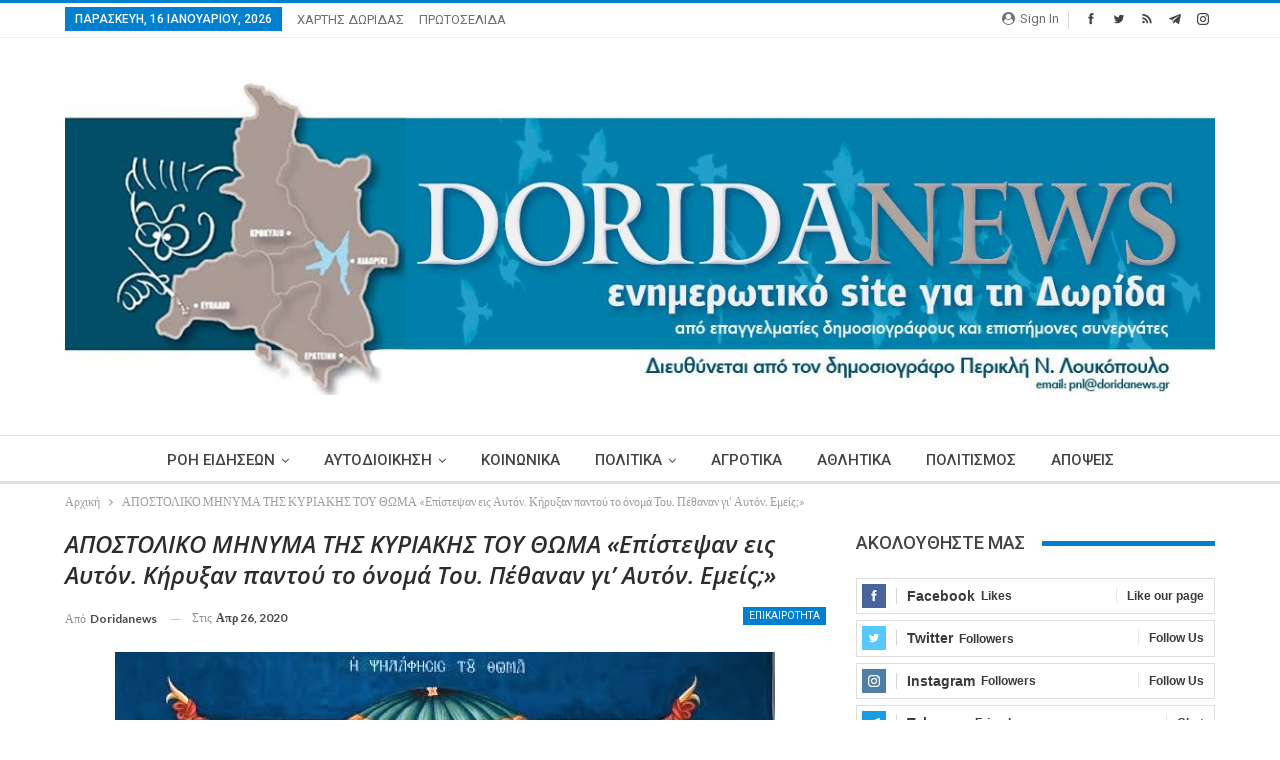

--- FILE ---
content_type: text/html; charset=UTF-8
request_url: https://doridanews.gr/2020/04/%CE%B1%CF%80%CE%BF%CF%83%CF%84%CE%BF%CE%BB%CE%B9%CE%BA%CE%BF-%CE%BC%CE%B7%CE%BD%CF%85%CE%BC%CE%B1-%CE%BA%CF%85%CF%81%CE%B9%CE%B1%CE%BA%CE%B7%CF%83-%CF%84%CE%BF%CF%85-%CE%B8%CF%89%CE%BC%CE%B1/
body_size: 24118
content:
	<!DOCTYPE html>
		<!--[if IE 8]>
	<html class="ie ie8" lang="el"> <![endif]-->
	<!--[if IE 9]>
	<html class="ie ie9" lang="el"> <![endif]-->
	<!--[if gt IE 9]><!-->
<html lang="el"> <!--<![endif]-->
	<head>
		<!-- Google Tag Manager -->
<script>(function(w,d,s,l,i){w[l]=w[l]||[];w[l].push({'gtm.start':
new Date().getTime(),event:'gtm.js'});var f=d.getElementsByTagName(s)[0],
j=d.createElement(s),dl=l!='dataLayer'?'&l='+l:'';j.async=true;j.src=
'https://www.googletagmanager.com/gtm.js?id='+i+dl;f.parentNode.insertBefore(j,f);
})(window,document,'script','dataLayer','GTM-MP4JSKM');</script>
<!-- End Google Tag Manager -->		<meta charset="UTF-8">
		<meta http-equiv="X-UA-Compatible" content="IE=edge">
		<meta name="viewport" content="width=device-width, initial-scale=1.0">
		<link rel="pingback" href="https://doridanews.gr/xmlrpc.php"/>

		<title>ΑΠΟΣΤΟΛΙΚΟ ΜΗΝΥΜΑ ΤΗΣ ΚΥΡΙΑΚΗΣ ΤΟΥ ΘΩΜΑ «Επίστεψαν εις Αυτόν. Κήρυξαν παντού το όνομά Του. Πέθαναν γι’ Αυτόν. Εμείς;» &#8211; dorida</title>
<meta name='robots' content='max-image-preview:large' />
	<style>img:is([sizes="auto" i], [sizes^="auto," i]) { contain-intrinsic-size: 3000px 1500px }</style>
	
<!-- Better Open Graph, Schema.org & Twitter Integration -->
<meta property="og:locale" content="el"/>
<meta property="og:site_name" content="dorida"/>
<meta property="og:url" content="https://doridanews.gr/2020/04/%ce%b1%cf%80%ce%bf%cf%83%cf%84%ce%bf%ce%bb%ce%b9%ce%ba%ce%bf-%ce%bc%ce%b7%ce%bd%cf%85%ce%bc%ce%b1-%ce%ba%cf%85%cf%81%ce%b9%ce%b1%ce%ba%ce%b7%cf%83-%cf%84%ce%bf%cf%85-%ce%b8%cf%89%ce%bc%ce%b1/"/>
<meta property="og:title" content="ΑΠΟΣΤΟΛΙΚΟ ΜΗΝΥΜΑ ΤΗΣ ΚΥΡΙΑΚΗΣ ΤΟΥ ΘΩΜΑ «Επίστεψαν εις Αυτόν. Κήρυξαν παντού το όνομά Του. Πέθαναν γι’ Αυτόν. Εμείς;»"/>
<meta property="og:image" content="https://doridanews.gr/wp-content/uploads/2020/04/ΚΥΡΙΑΚΗ-ΤΟΥ-ΘΩΜΑ-1Α-2.jpg"/>
<meta property="article:section" content="ΕΠΙΚΑΙΡΟΤΗΤΑ"/>
<meta property="og:description" content="&nbsp;Του Πρωτοσυγκέλλου της Ι.Μ. Φωκίδος, Γέροντος Νεκταρίου ΜουλατσιώτηΑδελφοί μου, ο Χριστός Ανέστη.Σήμερα ο Ευαγγελιστής Ιωάννης στην ευαγγελική περικοπή που αναγνώσαμε, περιγράφει την δεύτερη εμφάνιση του αναστημένου Ιησού Χριστού ενώπιον των μα"/>
<meta property="og:type" content="article"/>
<meta name="twitter:card" content="summary"/>
<meta name="twitter:url" content="https://doridanews.gr/2020/04/%ce%b1%cf%80%ce%bf%cf%83%cf%84%ce%bf%ce%bb%ce%b9%ce%ba%ce%bf-%ce%bc%ce%b7%ce%bd%cf%85%ce%bc%ce%b1-%ce%ba%cf%85%cf%81%ce%b9%ce%b1%ce%ba%ce%b7%cf%83-%cf%84%ce%bf%cf%85-%ce%b8%cf%89%ce%bc%ce%b1/"/>
<meta name="twitter:title" content="ΑΠΟΣΤΟΛΙΚΟ ΜΗΝΥΜΑ ΤΗΣ ΚΥΡΙΑΚΗΣ ΤΟΥ ΘΩΜΑ «Επίστεψαν εις Αυτόν. Κήρυξαν παντού το όνομά Του. Πέθαναν γι’ Αυτόν. Εμείς;»"/>
<meta name="twitter:description" content="&nbsp;Του Πρωτοσυγκέλλου της Ι.Μ. Φωκίδος, Γέροντος Νεκταρίου ΜουλατσιώτηΑδελφοί μου, ο Χριστός Ανέστη.Σήμερα ο Ευαγγελιστής Ιωάννης στην ευαγγελική περικοπή που αναγνώσαμε, περιγράφει την δεύτερη εμφάνιση του αναστημένου Ιησού Χριστού ενώπιον των μα"/>
<meta name="twitter:image" content="https://doridanews.gr/wp-content/uploads/2020/04/ΚΥΡΙΑΚΗ-ΤΟΥ-ΘΩΜΑ-1Α-2.jpg"/>
<!-- / Better Open Graph, Schema.org & Twitter Integration. -->
<link rel='dns-prefetch' href='//fonts.googleapis.com' />
<link rel="alternate" type="application/rss+xml" title="Ροή RSS &raquo; dorida" href="https://doridanews.gr/feed/" />
<link rel="alternate" type="application/rss+xml" title="Ροή Σχολίων &raquo; dorida" href="https://doridanews.gr/comments/feed/" />
<script type="text/javascript">
/* <![CDATA[ */
window._wpemojiSettings = {"baseUrl":"https:\/\/s.w.org\/images\/core\/emoji\/15.0.3\/72x72\/","ext":".png","svgUrl":"https:\/\/s.w.org\/images\/core\/emoji\/15.0.3\/svg\/","svgExt":".svg","source":{"concatemoji":"https:\/\/doridanews.gr\/wp-includes\/js\/wp-emoji-release.min.js?ver=50f25945f8eb1d7bbbc86848b594f4f2"}};
/*! This file is auto-generated */
!function(i,n){var o,s,e;function c(e){try{var t={supportTests:e,timestamp:(new Date).valueOf()};sessionStorage.setItem(o,JSON.stringify(t))}catch(e){}}function p(e,t,n){e.clearRect(0,0,e.canvas.width,e.canvas.height),e.fillText(t,0,0);var t=new Uint32Array(e.getImageData(0,0,e.canvas.width,e.canvas.height).data),r=(e.clearRect(0,0,e.canvas.width,e.canvas.height),e.fillText(n,0,0),new Uint32Array(e.getImageData(0,0,e.canvas.width,e.canvas.height).data));return t.every(function(e,t){return e===r[t]})}function u(e,t,n){switch(t){case"flag":return n(e,"\ud83c\udff3\ufe0f\u200d\u26a7\ufe0f","\ud83c\udff3\ufe0f\u200b\u26a7\ufe0f")?!1:!n(e,"\ud83c\uddfa\ud83c\uddf3","\ud83c\uddfa\u200b\ud83c\uddf3")&&!n(e,"\ud83c\udff4\udb40\udc67\udb40\udc62\udb40\udc65\udb40\udc6e\udb40\udc67\udb40\udc7f","\ud83c\udff4\u200b\udb40\udc67\u200b\udb40\udc62\u200b\udb40\udc65\u200b\udb40\udc6e\u200b\udb40\udc67\u200b\udb40\udc7f");case"emoji":return!n(e,"\ud83d\udc26\u200d\u2b1b","\ud83d\udc26\u200b\u2b1b")}return!1}function f(e,t,n){var r="undefined"!=typeof WorkerGlobalScope&&self instanceof WorkerGlobalScope?new OffscreenCanvas(300,150):i.createElement("canvas"),a=r.getContext("2d",{willReadFrequently:!0}),o=(a.textBaseline="top",a.font="600 32px Arial",{});return e.forEach(function(e){o[e]=t(a,e,n)}),o}function t(e){var t=i.createElement("script");t.src=e,t.defer=!0,i.head.appendChild(t)}"undefined"!=typeof Promise&&(o="wpEmojiSettingsSupports",s=["flag","emoji"],n.supports={everything:!0,everythingExceptFlag:!0},e=new Promise(function(e){i.addEventListener("DOMContentLoaded",e,{once:!0})}),new Promise(function(t){var n=function(){try{var e=JSON.parse(sessionStorage.getItem(o));if("object"==typeof e&&"number"==typeof e.timestamp&&(new Date).valueOf()<e.timestamp+604800&&"object"==typeof e.supportTests)return e.supportTests}catch(e){}return null}();if(!n){if("undefined"!=typeof Worker&&"undefined"!=typeof OffscreenCanvas&&"undefined"!=typeof URL&&URL.createObjectURL&&"undefined"!=typeof Blob)try{var e="postMessage("+f.toString()+"("+[JSON.stringify(s),u.toString(),p.toString()].join(",")+"));",r=new Blob([e],{type:"text/javascript"}),a=new Worker(URL.createObjectURL(r),{name:"wpTestEmojiSupports"});return void(a.onmessage=function(e){c(n=e.data),a.terminate(),t(n)})}catch(e){}c(n=f(s,u,p))}t(n)}).then(function(e){for(var t in e)n.supports[t]=e[t],n.supports.everything=n.supports.everything&&n.supports[t],"flag"!==t&&(n.supports.everythingExceptFlag=n.supports.everythingExceptFlag&&n.supports[t]);n.supports.everythingExceptFlag=n.supports.everythingExceptFlag&&!n.supports.flag,n.DOMReady=!1,n.readyCallback=function(){n.DOMReady=!0}}).then(function(){return e}).then(function(){var e;n.supports.everything||(n.readyCallback(),(e=n.source||{}).concatemoji?t(e.concatemoji):e.wpemoji&&e.twemoji&&(t(e.twemoji),t(e.wpemoji)))}))}((window,document),window._wpemojiSettings);
/* ]]> */
</script>
<style id='wp-emoji-styles-inline-css' type='text/css'>

	img.wp-smiley, img.emoji {
		display: inline !important;
		border: none !important;
		box-shadow: none !important;
		height: 1em !important;
		width: 1em !important;
		margin: 0 0.07em !important;
		vertical-align: -0.1em !important;
		background: none !important;
		padding: 0 !important;
	}
</style>
<link rel='stylesheet' id='wp-block-library-css' href='https://doridanews.gr/wp-includes/css/dist/block-library/style.min.css?ver=50f25945f8eb1d7bbbc86848b594f4f2' type='text/css' media='all' />
<style id='classic-theme-styles-inline-css' type='text/css'>
/*! This file is auto-generated */
.wp-block-button__link{color:#fff;background-color:#32373c;border-radius:9999px;box-shadow:none;text-decoration:none;padding:calc(.667em + 2px) calc(1.333em + 2px);font-size:1.125em}.wp-block-file__button{background:#32373c;color:#fff;text-decoration:none}
</style>
<style id='global-styles-inline-css' type='text/css'>
:root{--wp--preset--aspect-ratio--square: 1;--wp--preset--aspect-ratio--4-3: 4/3;--wp--preset--aspect-ratio--3-4: 3/4;--wp--preset--aspect-ratio--3-2: 3/2;--wp--preset--aspect-ratio--2-3: 2/3;--wp--preset--aspect-ratio--16-9: 16/9;--wp--preset--aspect-ratio--9-16: 9/16;--wp--preset--color--black: #000000;--wp--preset--color--cyan-bluish-gray: #abb8c3;--wp--preset--color--white: #ffffff;--wp--preset--color--pale-pink: #f78da7;--wp--preset--color--vivid-red: #cf2e2e;--wp--preset--color--luminous-vivid-orange: #ff6900;--wp--preset--color--luminous-vivid-amber: #fcb900;--wp--preset--color--light-green-cyan: #7bdcb5;--wp--preset--color--vivid-green-cyan: #00d084;--wp--preset--color--pale-cyan-blue: #8ed1fc;--wp--preset--color--vivid-cyan-blue: #0693e3;--wp--preset--color--vivid-purple: #9b51e0;--wp--preset--gradient--vivid-cyan-blue-to-vivid-purple: linear-gradient(135deg,rgba(6,147,227,1) 0%,rgb(155,81,224) 100%);--wp--preset--gradient--light-green-cyan-to-vivid-green-cyan: linear-gradient(135deg,rgb(122,220,180) 0%,rgb(0,208,130) 100%);--wp--preset--gradient--luminous-vivid-amber-to-luminous-vivid-orange: linear-gradient(135deg,rgba(252,185,0,1) 0%,rgba(255,105,0,1) 100%);--wp--preset--gradient--luminous-vivid-orange-to-vivid-red: linear-gradient(135deg,rgba(255,105,0,1) 0%,rgb(207,46,46) 100%);--wp--preset--gradient--very-light-gray-to-cyan-bluish-gray: linear-gradient(135deg,rgb(238,238,238) 0%,rgb(169,184,195) 100%);--wp--preset--gradient--cool-to-warm-spectrum: linear-gradient(135deg,rgb(74,234,220) 0%,rgb(151,120,209) 20%,rgb(207,42,186) 40%,rgb(238,44,130) 60%,rgb(251,105,98) 80%,rgb(254,248,76) 100%);--wp--preset--gradient--blush-light-purple: linear-gradient(135deg,rgb(255,206,236) 0%,rgb(152,150,240) 100%);--wp--preset--gradient--blush-bordeaux: linear-gradient(135deg,rgb(254,205,165) 0%,rgb(254,45,45) 50%,rgb(107,0,62) 100%);--wp--preset--gradient--luminous-dusk: linear-gradient(135deg,rgb(255,203,112) 0%,rgb(199,81,192) 50%,rgb(65,88,208) 100%);--wp--preset--gradient--pale-ocean: linear-gradient(135deg,rgb(255,245,203) 0%,rgb(182,227,212) 50%,rgb(51,167,181) 100%);--wp--preset--gradient--electric-grass: linear-gradient(135deg,rgb(202,248,128) 0%,rgb(113,206,126) 100%);--wp--preset--gradient--midnight: linear-gradient(135deg,rgb(2,3,129) 0%,rgb(40,116,252) 100%);--wp--preset--font-size--small: 13px;--wp--preset--font-size--medium: 20px;--wp--preset--font-size--large: 36px;--wp--preset--font-size--x-large: 42px;--wp--preset--spacing--20: 0.44rem;--wp--preset--spacing--30: 0.67rem;--wp--preset--spacing--40: 1rem;--wp--preset--spacing--50: 1.5rem;--wp--preset--spacing--60: 2.25rem;--wp--preset--spacing--70: 3.38rem;--wp--preset--spacing--80: 5.06rem;--wp--preset--shadow--natural: 6px 6px 9px rgba(0, 0, 0, 0.2);--wp--preset--shadow--deep: 12px 12px 50px rgba(0, 0, 0, 0.4);--wp--preset--shadow--sharp: 6px 6px 0px rgba(0, 0, 0, 0.2);--wp--preset--shadow--outlined: 6px 6px 0px -3px rgba(255, 255, 255, 1), 6px 6px rgba(0, 0, 0, 1);--wp--preset--shadow--crisp: 6px 6px 0px rgba(0, 0, 0, 1);}:where(.is-layout-flex){gap: 0.5em;}:where(.is-layout-grid){gap: 0.5em;}body .is-layout-flex{display: flex;}.is-layout-flex{flex-wrap: wrap;align-items: center;}.is-layout-flex > :is(*, div){margin: 0;}body .is-layout-grid{display: grid;}.is-layout-grid > :is(*, div){margin: 0;}:where(.wp-block-columns.is-layout-flex){gap: 2em;}:where(.wp-block-columns.is-layout-grid){gap: 2em;}:where(.wp-block-post-template.is-layout-flex){gap: 1.25em;}:where(.wp-block-post-template.is-layout-grid){gap: 1.25em;}.has-black-color{color: var(--wp--preset--color--black) !important;}.has-cyan-bluish-gray-color{color: var(--wp--preset--color--cyan-bluish-gray) !important;}.has-white-color{color: var(--wp--preset--color--white) !important;}.has-pale-pink-color{color: var(--wp--preset--color--pale-pink) !important;}.has-vivid-red-color{color: var(--wp--preset--color--vivid-red) !important;}.has-luminous-vivid-orange-color{color: var(--wp--preset--color--luminous-vivid-orange) !important;}.has-luminous-vivid-amber-color{color: var(--wp--preset--color--luminous-vivid-amber) !important;}.has-light-green-cyan-color{color: var(--wp--preset--color--light-green-cyan) !important;}.has-vivid-green-cyan-color{color: var(--wp--preset--color--vivid-green-cyan) !important;}.has-pale-cyan-blue-color{color: var(--wp--preset--color--pale-cyan-blue) !important;}.has-vivid-cyan-blue-color{color: var(--wp--preset--color--vivid-cyan-blue) !important;}.has-vivid-purple-color{color: var(--wp--preset--color--vivid-purple) !important;}.has-black-background-color{background-color: var(--wp--preset--color--black) !important;}.has-cyan-bluish-gray-background-color{background-color: var(--wp--preset--color--cyan-bluish-gray) !important;}.has-white-background-color{background-color: var(--wp--preset--color--white) !important;}.has-pale-pink-background-color{background-color: var(--wp--preset--color--pale-pink) !important;}.has-vivid-red-background-color{background-color: var(--wp--preset--color--vivid-red) !important;}.has-luminous-vivid-orange-background-color{background-color: var(--wp--preset--color--luminous-vivid-orange) !important;}.has-luminous-vivid-amber-background-color{background-color: var(--wp--preset--color--luminous-vivid-amber) !important;}.has-light-green-cyan-background-color{background-color: var(--wp--preset--color--light-green-cyan) !important;}.has-vivid-green-cyan-background-color{background-color: var(--wp--preset--color--vivid-green-cyan) !important;}.has-pale-cyan-blue-background-color{background-color: var(--wp--preset--color--pale-cyan-blue) !important;}.has-vivid-cyan-blue-background-color{background-color: var(--wp--preset--color--vivid-cyan-blue) !important;}.has-vivid-purple-background-color{background-color: var(--wp--preset--color--vivid-purple) !important;}.has-black-border-color{border-color: var(--wp--preset--color--black) !important;}.has-cyan-bluish-gray-border-color{border-color: var(--wp--preset--color--cyan-bluish-gray) !important;}.has-white-border-color{border-color: var(--wp--preset--color--white) !important;}.has-pale-pink-border-color{border-color: var(--wp--preset--color--pale-pink) !important;}.has-vivid-red-border-color{border-color: var(--wp--preset--color--vivid-red) !important;}.has-luminous-vivid-orange-border-color{border-color: var(--wp--preset--color--luminous-vivid-orange) !important;}.has-luminous-vivid-amber-border-color{border-color: var(--wp--preset--color--luminous-vivid-amber) !important;}.has-light-green-cyan-border-color{border-color: var(--wp--preset--color--light-green-cyan) !important;}.has-vivid-green-cyan-border-color{border-color: var(--wp--preset--color--vivid-green-cyan) !important;}.has-pale-cyan-blue-border-color{border-color: var(--wp--preset--color--pale-cyan-blue) !important;}.has-vivid-cyan-blue-border-color{border-color: var(--wp--preset--color--vivid-cyan-blue) !important;}.has-vivid-purple-border-color{border-color: var(--wp--preset--color--vivid-purple) !important;}.has-vivid-cyan-blue-to-vivid-purple-gradient-background{background: var(--wp--preset--gradient--vivid-cyan-blue-to-vivid-purple) !important;}.has-light-green-cyan-to-vivid-green-cyan-gradient-background{background: var(--wp--preset--gradient--light-green-cyan-to-vivid-green-cyan) !important;}.has-luminous-vivid-amber-to-luminous-vivid-orange-gradient-background{background: var(--wp--preset--gradient--luminous-vivid-amber-to-luminous-vivid-orange) !important;}.has-luminous-vivid-orange-to-vivid-red-gradient-background{background: var(--wp--preset--gradient--luminous-vivid-orange-to-vivid-red) !important;}.has-very-light-gray-to-cyan-bluish-gray-gradient-background{background: var(--wp--preset--gradient--very-light-gray-to-cyan-bluish-gray) !important;}.has-cool-to-warm-spectrum-gradient-background{background: var(--wp--preset--gradient--cool-to-warm-spectrum) !important;}.has-blush-light-purple-gradient-background{background: var(--wp--preset--gradient--blush-light-purple) !important;}.has-blush-bordeaux-gradient-background{background: var(--wp--preset--gradient--blush-bordeaux) !important;}.has-luminous-dusk-gradient-background{background: var(--wp--preset--gradient--luminous-dusk) !important;}.has-pale-ocean-gradient-background{background: var(--wp--preset--gradient--pale-ocean) !important;}.has-electric-grass-gradient-background{background: var(--wp--preset--gradient--electric-grass) !important;}.has-midnight-gradient-background{background: var(--wp--preset--gradient--midnight) !important;}.has-small-font-size{font-size: var(--wp--preset--font-size--small) !important;}.has-medium-font-size{font-size: var(--wp--preset--font-size--medium) !important;}.has-large-font-size{font-size: var(--wp--preset--font-size--large) !important;}.has-x-large-font-size{font-size: var(--wp--preset--font-size--x-large) !important;}
:where(.wp-block-post-template.is-layout-flex){gap: 1.25em;}:where(.wp-block-post-template.is-layout-grid){gap: 1.25em;}
:where(.wp-block-columns.is-layout-flex){gap: 2em;}:where(.wp-block-columns.is-layout-grid){gap: 2em;}
:root :where(.wp-block-pullquote){font-size: 1.5em;line-height: 1.6;}
</style>
<link rel='stylesheet' id='better-framework-main-fonts-css' href='https://fonts.googleapis.com/css?family=Lato:400,700&#038;display=swap' type='text/css' media='all' />
<link rel='stylesheet' id='better-framework-font-1-css' href='https://fonts.googleapis.com/css?family=Roboto:400,500,400italic&#038;subset=greek-ext&#038;display=swap' type='text/css' media='all' />
<link rel='stylesheet' id='better-framework-font-2-css' href='https://fonts.googleapis.com/css?family=Open+Sans:600italic,400&#038;subset=greek-ext&#038;display=swap' type='text/css' media='all' />
<script type="text/javascript" src="https://doridanews.gr/wp-includes/js/jquery/jquery.min.js?ver=3.7.1" id="jquery-core-js"></script>
<script type="text/javascript" src="https://doridanews.gr/wp-includes/js/jquery/jquery-migrate.min.js?ver=3.4.1" id="jquery-migrate-js"></script>
<script type="text/javascript" src="https://doridanews.gr/wp-content/plugins/wonderplugin-video-embed/engine/wonderpluginvideoembed.js?ver=2.4" id="wonderplugin-videoembed-script-js"></script>
<!--[if lt IE 9]>
<script type="text/javascript" src="https://doridanews.gr/wp-content/themes/publisher/includes/libs/better-framework/assets/js/html5shiv.min.js?ver=3.15.0" id="bf-html5shiv-js"></script>
<![endif]-->
<!--[if lt IE 9]>
<script type="text/javascript" src="https://doridanews.gr/wp-content/themes/publisher/includes/libs/better-framework/assets/js/respond.min.js?ver=3.15.0" id="bf-respond-js"></script>
<![endif]-->
<link rel="https://api.w.org/" href="https://doridanews.gr/wp-json/" /><link rel="alternate" title="JSON" type="application/json" href="https://doridanews.gr/wp-json/wp/v2/posts/34783" /><link rel="EditURI" type="application/rsd+xml" title="RSD" href="https://doridanews.gr/xmlrpc.php?rsd" />

<link rel="canonical" href="https://doridanews.gr/2020/04/%ce%b1%cf%80%ce%bf%cf%83%cf%84%ce%bf%ce%bb%ce%b9%ce%ba%ce%bf-%ce%bc%ce%b7%ce%bd%cf%85%ce%bc%ce%b1-%ce%ba%cf%85%cf%81%ce%b9%ce%b1%ce%ba%ce%b7%cf%83-%cf%84%ce%bf%cf%85-%ce%b8%cf%89%ce%bc%ce%b1/" />
<link rel='shortlink' href='https://doridanews.gr/?p=34783' />
<link rel="alternate" title="oEmbed (JSON)" type="application/json+oembed" href="https://doridanews.gr/wp-json/oembed/1.0/embed?url=https%3A%2F%2Fdoridanews.gr%2F2020%2F04%2F%25ce%25b1%25cf%2580%25ce%25bf%25cf%2583%25cf%2584%25ce%25bf%25ce%25bb%25ce%25b9%25ce%25ba%25ce%25bf-%25ce%25bc%25ce%25b7%25ce%25bd%25cf%2585%25ce%25bc%25ce%25b1-%25ce%25ba%25cf%2585%25cf%2581%25ce%25b9%25ce%25b1%25ce%25ba%25ce%25b7%25cf%2583-%25cf%2584%25ce%25bf%25cf%2585-%25ce%25b8%25cf%2589%25ce%25bc%25ce%25b1%2F" />
<link rel="alternate" title="oEmbed (XML)" type="text/xml+oembed" href="https://doridanews.gr/wp-json/oembed/1.0/embed?url=https%3A%2F%2Fdoridanews.gr%2F2020%2F04%2F%25ce%25b1%25cf%2580%25ce%25bf%25cf%2583%25cf%2584%25ce%25bf%25ce%25bb%25ce%25b9%25ce%25ba%25ce%25bf-%25ce%25bc%25ce%25b7%25ce%25bd%25cf%2585%25ce%25bc%25ce%25b1-%25ce%25ba%25cf%2585%25cf%2581%25ce%25b9%25ce%25b1%25ce%25ba%25ce%25b7%25cf%2583-%25cf%2584%25ce%25bf%25cf%2585-%25ce%25b8%25cf%2589%25ce%25bc%25ce%25b1%2F&#038;format=xml" />
  <script src="https://cdn.onesignal.com/sdks/web/v16/OneSignalSDK.page.js" defer></script>
  <script>
          window.OneSignalDeferred = window.OneSignalDeferred || [];
          OneSignalDeferred.push(async function(OneSignal) {
            await OneSignal.init({
              appId: "07dac4c2-df98-4844-85b0-05442ad9a193",
              serviceWorkerOverrideForTypical: true,
              path: "https://doridanews.gr/wp-content/plugins/onesignal-free-web-push-notifications/sdk_files/",
              serviceWorkerParam: { scope: "/wp-content/plugins/onesignal-free-web-push-notifications/sdk_files/push/onesignal/" },
              serviceWorkerPath: "OneSignalSDKWorker.js",
            });
          });

          // Unregister the legacy OneSignal service worker to prevent scope conflicts
          if (navigator.serviceWorker) {
            navigator.serviceWorker.getRegistrations().then((registrations) => {
              // Iterate through all registered service workers
              registrations.forEach((registration) => {
                // Check the script URL to identify the specific service worker
                if (registration.active && registration.active.scriptURL.includes('OneSignalSDKWorker.js.php')) {
                  // Unregister the service worker
                  registration.unregister().then((success) => {
                    if (success) {
                      console.log('OneSignalSW: Successfully unregistered:', registration.active.scriptURL);
                    } else {
                      console.log('OneSignalSW: Failed to unregister:', registration.active.scriptURL);
                    }
                  });
                }
              });
            }).catch((error) => {
              console.error('Error fetching service worker registrations:', error);
            });
        }
        </script>
<script>(function(d){var s = d.createElement("script");s.setAttribute("data-account", "nzveDDjdMo");s.setAttribute("src", "https://accessibilityserver.org/widget.js");(d.body || d.head).appendChild(s);})(document)</script><noscript>Please ensure Javascript is enabled for purposes of <a href="https://accessibilityserver.org">website accessibility</a></noscript>			<link rel="shortcut icon" href="https://doridanews.gr/wp-content/uploads/2017/12/favicon-16x.jpg">			<link rel="apple-touch-icon" href="https://doridanews.gr/wp-content/uploads/2017/12/favicon-57x.jpg">			<link rel="apple-touch-icon" sizes="114x114" href="https://doridanews.gr/wp-content/uploads/2017/12/favicon-114x.jpg">			<link rel="apple-touch-icon" sizes="72x72" href="https://doridanews.gr/wp-content/uploads/2017/12/favicon-72x.jpg">			<link rel="apple-touch-icon" sizes="144x144" href="https://doridanews.gr/wp-content/uploads/2017/12/favicon-144x.jpg"><meta name="generator" content="Powered by WPBakery Page Builder - drag and drop page builder for WordPress."/>
<script type="application/ld+json">{
    "@context": "http://schema.org/",
    "@type": "Organization",
    "@id": "#organization",
    "logo": {
        "@type": "ImageObject",
        "url": "https://doridanews.gr/wp-content/uploads/2017/12/Doridanews-NewHeader-3.jpg"
    },
    "url": "https://doridanews.gr/",
    "name": "dorida",
    "description": "\u0395\u03bd\u03b7\u03bc\u03b5\u03c1\u03c9\u03c4\u03b9\u03ba\u03cc Blog \u03b3\u03b9\u03b1 \u03c4\u03b7\u03bd \u0394\u03c9\u03c1\u03af\u03b4\u03b1"
}</script>
<script type="application/ld+json">{
    "@context": "http://schema.org/",
    "@type": "WebSite",
    "name": "dorida",
    "alternateName": "\u0395\u03bd\u03b7\u03bc\u03b5\u03c1\u03c9\u03c4\u03b9\u03ba\u03cc Blog \u03b3\u03b9\u03b1 \u03c4\u03b7\u03bd \u0394\u03c9\u03c1\u03af\u03b4\u03b1",
    "url": "https://doridanews.gr/"
}</script>
<script type="application/ld+json">{
    "@context": "http://schema.org/",
    "@type": "BlogPosting",
    "headline": "\u0391\u03a0\u039f\u03a3\u03a4\u039f\u039b\u0399\u039a\u039f \u039c\u0397\u039d\u03a5\u039c\u0391 \u03a4\u0397\u03a3 \u039a\u03a5\u03a1\u0399\u0391\u039a\u0397\u03a3 \u03a4\u039f\u03a5 \u0398\u03a9\u039c\u0391 \u00ab\u0395\u03c0\u03af\u03c3\u03c4\u03b5\u03c8\u03b1\u03bd \u03b5\u03b9\u03c2 \u0391\u03c5\u03c4\u03cc\u03bd. \u039a\u03ae\u03c1\u03c5\u03be\u03b1\u03bd \u03c0\u03b1\u03bd\u03c4\u03bf\u03cd \u03c4\u03bf \u03cc\u03bd\u03bf\u03bc\u03ac \u03a4\u03bf\u03c5. \u03a0\u03ad\u03b8\u03b1\u03bd\u03b1\u03bd \u03b3\u03b9\u2019 \u0391\u03c5\u03c4\u03cc\u03bd. \u0395\u03bc\u03b5\u03af\u03c2;\u00bb",
    "description": "&nbsp;\u03a4\u03bf\u03c5 \u03a0\u03c1\u03c9\u03c4\u03bf\u03c3\u03c5\u03b3\u03ba\u03ad\u03bb\u03bb\u03bf\u03c5 \u03c4\u03b7\u03c2 \u0399.\u039c. \u03a6\u03c9\u03ba\u03af\u03b4\u03bf\u03c2, \u0393\u03ad\u03c1\u03bf\u03bd\u03c4\u03bf\u03c2 \u039d\u03b5\u03ba\u03c4\u03b1\u03c1\u03af\u03bf\u03c5 \u039c\u03bf\u03c5\u03bb\u03b1\u03c4\u03c3\u03b9\u03ce\u03c4\u03b7\u0391\u03b4\u03b5\u03bb\u03c6\u03bf\u03af \u03bc\u03bf\u03c5, \u03bf \u03a7\u03c1\u03b9\u03c3\u03c4\u03cc\u03c2 \u0391\u03bd\u03ad\u03c3\u03c4\u03b7.\u03a3\u03ae\u03bc\u03b5\u03c1\u03b1 \u03bf \u0395\u03c5\u03b1\u03b3\u03b3\u03b5\u03bb\u03b9\u03c3\u03c4\u03ae\u03c2 \u0399\u03c9\u03ac\u03bd\u03bd\u03b7\u03c2 \u03c3\u03c4\u03b7\u03bd \u03b5\u03c5\u03b1\u03b3\u03b3\u03b5\u03bb\u03b9\u03ba\u03ae \u03c0\u03b5\u03c1\u03b9\u03ba\u03bf\u03c0\u03ae \u03c0\u03bf\u03c5 \u03b1\u03bd\u03b1\u03b3\u03bd\u03ce\u03c3\u03b1\u03bc\u03b5, \u03c0\u03b5\u03c1\u03b9\u03b3\u03c1\u03ac\u03c6\u03b5\u03b9 \u03c4\u03b7\u03bd \u03b4\u03b5\u03cd\u03c4\u03b5\u03c1\u03b7 \u03b5\u03bc\u03c6\u03ac\u03bd\u03b9\u03c3\u03b7 \u03c4\u03bf\u03c5 \u03b1\u03bd\u03b1\u03c3\u03c4\u03b7\u03bc\u03ad\u03bd\u03bf\u03c5 \u0399\u03b7\u03c3\u03bf\u03cd \u03a7\u03c1\u03b9\u03c3\u03c4\u03bf\u03cd \u03b5\u03bd\u03ce\u03c0\u03b9\u03bf\u03bd \u03c4\u03c9\u03bd \u03bc\u03b1",
    "datePublished": "2020-04-26",
    "dateModified": "2020-04-26",
    "author": {
        "@type": "Person",
        "@id": "#person-doridanews",
        "name": "doridanews"
    },
    "image": "https://doridanews.gr/wp-content/uploads/2020/04/\u039a\u03a5\u03a1\u0399\u0391\u039a\u0397-\u03a4\u039f\u03a5-\u0398\u03a9\u039c\u0391-1\u0391-2.jpg",
    "interactionStatistic": [
        {
            "@type": "InteractionCounter",
            "interactionType": "http://schema.org/CommentAction",
            "userInteractionCount": "0"
        }
    ],
    "publisher": {
        "@id": "#organization"
    },
    "mainEntityOfPage": "https://doridanews.gr/2020/04/%ce%b1%cf%80%ce%bf%cf%83%cf%84%ce%bf%ce%bb%ce%b9%ce%ba%ce%bf-%ce%bc%ce%b7%ce%bd%cf%85%ce%bc%ce%b1-%ce%ba%cf%85%cf%81%ce%b9%ce%b1%ce%ba%ce%b7%cf%83-%cf%84%ce%bf%cf%85-%ce%b8%cf%89%ce%bc%ce%b1/"
}</script>
<link rel='stylesheet' id='bf-minifed-css-1' href='https://doridanews.gr/wp-content/bs-booster-cache/f84422e00ec38a2d9066d1e2db889742.css' type='text/css' media='all' />
<link rel='stylesheet' id='7.11.0-1759997628' href='https://doridanews.gr/wp-content/bs-booster-cache/4597221e2196b951355e2657520d7cfa.css' type='text/css' media='all' />
<noscript><style> .wpb_animate_when_almost_visible { opacity: 1; }</style></noscript>	</head>

<body class="post-template-default single single-post postid-34783 single-format-standard bs-theme bs-publisher bs-publisher-clean-magazine active-light-box active-top-line ltr close-rh page-layout-2-col page-layout-2-col-right full-width active-sticky-sidebar main-menu-sticky main-menu-full-width single-prim-cat-59 single-cat-59  wpb-js-composer js-comp-ver-6.7.0 vc_responsive bs-ll-a" dir="ltr">
<!-- Google Tag Manager (noscript) -->
<noscript><iframe src="https://www.googletagmanager.com/ns.html?id=GTM-MP4JSKM"
height="0" width="0" style="display:none;visibility:hidden"></iframe></noscript>
<!-- End Google Tag Manager (noscript) -->		<div class="main-wrap content-main-wrap">
			<header id="header" class="site-header header-style-1 full-width" itemscope="itemscope" itemtype="https://schema.org/WPHeader">
		<section class="topbar topbar-style-1 hidden-xs hidden-xs">
	<div class="content-wrap">
		<div class="container">
			<div class="topbar-inner clearfix">

									<div class="section-links">
								<div  class="  better-studio-shortcode bsc-clearfix better-social-counter style-button not-colored in-4-col">
						<ul class="social-list bsc-clearfix"><li class="social-item facebook"><a href = "https://www.facebook.com/doridanews" target = "_blank" > <i class="item-icon bsfi-facebook" ></i><span class="item-title" > Likes </span> </a> </li> <li class="social-item twitter"><a href = "https://twitter.com/Doridanews" target = "_blank" > <i class="item-icon bsfi-twitter" ></i><span class="item-title" > Followers </span> </a> </li> <li class="social-item rss"><a href = "https://doridanews.gr/feed/rss/" target = "_blank" > <i class="item-icon bsfi-rss" ></i><span class="item-title" > Subscribe </span> </a> </li> <li class="social-item telegram"><a href = "https://t.me/doridanews" target = "_blank" > <i class="item-icon bsfi-telegram" ></i><span class="item-title" > Friends </span> </a> </li> <li class="social-item instagram"><a href = "https://instagram.com/Doridanews" target = "_blank" > <i class="item-icon bsfi-instagram" ></i><span class="item-title" > Followers </span> </a> </li> 			</ul>
		</div>
									<a class="topbar-sign-in behind-social"
							   data-toggle="modal" data-target="#bsLoginModal">
								<i class="fa fa-user-circle"></i> Sign in							</a>

							<div class="modal sign-in-modal fade" id="bsLoginModal" tabindex="-1" role="dialog"
							     style="display: none">
								<div class="modal-dialog" role="document">
									<div class="modal-content">
											<span class="close-modal" data-dismiss="modal" aria-label="Close"><i
														class="fa fa-close"></i></span>
										<div class="modal-body">
											<div id="form_12518_" class="bs-shortcode bs-login-shortcode ">
		<div class="bs-login bs-type-login"  style="display:none">

					<div class="bs-login-panel bs-login-sign-panel bs-current-login-panel">
								<form name="loginform"
				      action="https://doridanews.gr/wp-login.php" method="post">

					
					<div class="login-header">
						<span class="login-icon fa fa-user-circle main-color"></span>
						<p>Welcome, Login to your account.</p>
					</div>
					
					<div class="login-field login-username">
						<input type="text" name="log" id="form_12518_user_login" class="input"
						       value="" size="20"
						       placeholder="Username or Email..." required/>
					</div>

					<div class="login-field login-password">
						<input type="password" name="pwd" id="form_12518_user_pass"
						       class="input"
						       value="" size="20" placeholder="Password..."
						       required/>
					</div>

					
					<div class="login-field">
						<a href="https://doridanews.gr/wp-login.php?action=lostpassword&redirect_to=https%3A%2F%2Fdoridanews.gr%2F2020%2F04%2F%25CE%25B1%25CF%2580%25CE%25BF%25CF%2583%25CF%2584%25CE%25BF%25CE%25BB%25CE%25B9%25CE%25BA%25CE%25BF-%25CE%25BC%25CE%25B7%25CE%25BD%25CF%2585%25CE%25BC%25CE%25B1-%25CE%25BA%25CF%2585%25CF%2581%25CE%25B9%25CE%25B1%25CE%25BA%25CE%25B7%25CF%2583-%25CF%2584%25CE%25BF%25CF%2585-%25CE%25B8%25CF%2589%25CE%25BC%25CE%25B1%2F"
						   class="go-reset-panel">Forget password?</a>

													<span class="login-remember">
							<input class="remember-checkbox" name="rememberme" type="checkbox"
							       id="form_12518_rememberme"
							       value="forever"  />
							<label class="remember-label">Remember me</label>
						</span>
											</div>

					
					<div class="login-field login-submit">
						<input type="submit" name="wp-submit"
						       class="button-primary login-btn"
						       value="Log In"/>
						<input type="hidden" name="redirect_to" value="https://doridanews.gr/2020/04/%CE%B1%CF%80%CE%BF%CF%83%CF%84%CE%BF%CE%BB%CE%B9%CE%BA%CE%BF-%CE%BC%CE%B7%CE%BD%CF%85%CE%BC%CE%B1-%CE%BA%CF%85%CF%81%CE%B9%CE%B1%CE%BA%CE%B7%CF%83-%CF%84%CE%BF%CF%85-%CE%B8%CF%89%CE%BC%CE%B1/"/>
					</div>

									</form>
			</div>

			<div class="bs-login-panel bs-login-reset-panel">

				<span class="go-login-panel"><i
							class="fa fa-angle-left"></i> Sign in</span>

				<div class="bs-login-reset-panel-inner">
					<div class="login-header">
						<span class="login-icon fa fa-support"></span>
						<p>Recover your password.</p>
						<p>A password will be e-mailed to you.</p>
					</div>
										<form name="lostpasswordform" id="form_12518_lostpasswordform"
					      action="https://doridanews.gr/wp-login.php?action=lostpassword"
					      method="post">

						<div class="login-field reset-username">
							<input type="text" name="user_login" class="input" value=""
							       placeholder="Username or Email..."
							       required/>
						</div>

						
						<div class="login-field reset-submit">

							<input type="hidden" name="redirect_to" value=""/>
							<input type="submit" name="wp-submit" class="login-btn"
							       value="Send My Password"/>

						</div>
					</form>
				</div>
			</div>
			</div>
	</div>
										</div>
									</div>
								</div>
							</div>
												</div>
				
				<div class="section-menu">
						<div id="menu-top" class="menu top-menu-wrapper" role="navigation" itemscope="itemscope" itemtype="https://schema.org/SiteNavigationElement">
		<nav class="top-menu-container">

			<ul id="top-navigation" class="top-menu menu clearfix bsm-pure">
									<li id="topbar-date" class="menu-item menu-item-date">
					<span
						class="topbar-date">Παρασκευή, 16 Ιανουαρίου, 2026</span>
					</li>
					<li id="menu-item-17036" class="menu-item menu-item-type-post_type menu-item-object-page better-anim-fade menu-item-17036"><a href="https://doridanews.gr/%cf%87%ce%ac%cf%81%cf%84%ce%b7%cf%82-%ce%b4%cf%89%cf%81%ce%af%ce%b4%ce%b1%cf%82/">ΧΑΡΤΗΣ ΔΩΡΙΔΑΣ</a></li>
<li id="menu-item-17032" class="menu-item menu-item-type-post_type menu-item-object-page better-anim-fade menu-item-17032"><a href="https://doridanews.gr/%cf%80%cf%81%cf%89%cf%84%ce%bf%cf%83%ce%b5%ce%bb%ce%b9%ce%b4%ce%b1/">ΠΡΩΤΟΣΕΛΙΔΑ</a></li>
			</ul>

		</nav>
	</div>
				</div>
			</div>
		</div>
	</div>
</section>
		<div class="header-inner">
			<div class="content-wrap">
				<div class="container">
					<div id="site-branding" class="site-branding">
	<p  id="site-title" class="logo h1 img-logo">
	<a href="https://doridanews.gr/" itemprop="url" rel="home">
					<img id="site-logo" src="https://doridanews.gr/wp-content/uploads/2017/12/Doridanews-NewHeader-3.jpg"
			     alt="DoridaNews - ενημερωτικό site για τη Δωρίδα"  />

			<span class="site-title">DoridaNews - ενημερωτικό site για τη Δωρίδα - Ενημερωτικό Blog για την Δωρίδα</span>
				</a>
</p>
</div><!-- .site-branding -->
				</div>

			</div>
		</div>
		<div id="menu-main" class="menu main-menu-wrapper" role="navigation" itemscope="itemscope" itemtype="https://schema.org/SiteNavigationElement">
	<div class="main-menu-inner">
		<div class="content-wrap">
			<div class="container">

				<nav class="main-menu-container">
					<ul id="main-navigation" class="main-menu menu bsm-pure clearfix">
						<li id="menu-item-34290" class="menu-item menu-item-type-post_type menu-item-object-page current_page_parent menu-item-has-children better-anim-fade menu-item-34290"><a href="https://doridanews.gr/news-articles/">ΡΟΗ ΕΙΔΗΣΕΩΝ</a>
<ul class="sub-menu">
	<li id="menu-item-16502" class="menu-item menu-item-type-taxonomy menu-item-object-category current-post-ancestor current-menu-parent current-post-parent menu-term-59 better-anim-fade menu-item-16502"><a href="https://doridanews.gr/category/%ce%b5%cf%80%ce%b9%ce%ba%ce%b1%ce%b9%cf%81%ce%bf%cf%84%ce%b7%cf%84%ce%b1/">ΕΠΙΚΑΙΡΟΤΗΤΑ</a></li>
	<li id="menu-item-34257" class="menu-item menu-item-type-taxonomy menu-item-object-category menu-term-229 better-anim-fade menu-item-34257"><a href="https://doridanews.gr/category/%ce%b5%cf%80%ce%b9%ce%ba%ce%b1%ce%b9%cf%81%ce%bf%cf%84%ce%b7%cf%84%ce%b1/coronavirus/">ΚΟΡΩΝΟIΟΣ</a></li>
	<li id="menu-item-16505" class="menu-item menu-item-type-taxonomy menu-item-object-category menu-term-192 better-anim-fade menu-item-16505"><a href="https://doridanews.gr/category/%ce%b5%cf%80%ce%b9%ce%ba%ce%b1%ce%b9%cf%81%ce%bf%cf%84%ce%b7%cf%84%ce%b1/%ce%bf%ce%b9%ce%ba%ce%bf%ce%bd%ce%bf%ce%bc%ce%b9%ce%ba%ce%ac/">ΟΙΚΟΝΟΜΙΑ</a></li>
	<li id="menu-item-16506" class="menu-item menu-item-type-taxonomy menu-item-object-category menu-term-200 better-anim-fade menu-item-16506"><a href="https://doridanews.gr/category/%ce%b5%cf%80%ce%b9%ce%ba%ce%b1%ce%b9%cf%81%ce%bf%cf%84%ce%b7%cf%84%ce%b1/%cf%80%ce%b5%cf%81%ce%b9%ce%b2%ce%b1%ce%bb%ce%bb%ce%bf%ce%bd/">ΠΕΡΙΒΑΛΛΟΝ</a></li>
	<li id="menu-item-16510" class="menu-item menu-item-type-taxonomy menu-item-object-category menu-term-1 better-anim-fade menu-item-16510"><a href="https://doridanews.gr/category/%ce%b1%cf%84%ce%b1%ce%be%ce%b9%ce%bd%cf%8c%ce%bc%ce%b7%cf%84%ce%b1/">ΛΟΙΠΑ</a></li>
</ul>
</li>
<li id="menu-item-16499" class="menu-item menu-item-type-taxonomy menu-item-object-category menu-item-has-children menu-term-195 better-anim-fade menu-item-16499"><a href="https://doridanews.gr/category/%ce%b1%cf%85%cf%84%ce%bf%ce%b4%ce%b9%ce%bf%ce%b9%ce%ba%ce%b7%cf%83%ce%b7/">ΑΥΤΟΔΙΟΙΚΗΣΗ</a>
<ul class="sub-menu">
	<li id="menu-item-16500" class="menu-item menu-item-type-taxonomy menu-item-object-category menu-term-196 better-anim-fade menu-item-16500"><a href="https://doridanews.gr/category/%ce%b1%cf%85%cf%84%ce%bf%ce%b4%ce%b9%ce%bf%ce%b9%ce%ba%ce%b7%cf%83%ce%b7/%ce%b4%ce%b7%ce%bc%ce%bf%cf%83/">ΔΗΜΟΤΙΚΑ</a></li>
	<li id="menu-item-27803" class="menu-item menu-item-type-post_type menu-item-object-page better-anim-fade menu-item-27803"><a href="https://doridanews.gr/%ce%b4%ce%b7%ce%bc%ce%bf%cf%84%ce%b9%ce%ba%ce%ad%cf%82%ce%b5%ce%ba%ce%bb%ce%bf%ce%b3%ce%ad%cf%822019/">Αποτελέσματα Δημοτικών Εκλογών 2019</a></li>
	<li id="menu-item-16501" class="menu-item menu-item-type-taxonomy menu-item-object-category menu-term-197 better-anim-fade menu-item-16501"><a href="https://doridanews.gr/category/%ce%b1%cf%85%cf%84%ce%bf%ce%b4%ce%b9%ce%bf%ce%b9%ce%ba%ce%b7%cf%83%ce%b7/%cf%80%ce%b5%cf%81%ce%b9%cf%86%ce%b5%cf%81%ce%b5%ce%b9%ce%b1/">ΠΕΡΙΦΕΡΕΙΑΚΑ</a></li>
	<li id="menu-item-27802" class="menu-item menu-item-type-post_type menu-item-object-page better-anim-fade menu-item-27802"><a href="https://doridanews.gr/%ce%b1%cf%80%ce%bf%cf%84%ce%b5%ce%bb%ce%ad%cf%83%ce%bc%ce%b1%cf%84%ce%b1-%cf%80%ce%b5%cf%81%ce%b9%cf%86%ce%b5%cf%81%ce%b5%ce%b9%ce%b1%ce%ba%cf%8e%ce%bd-%ce%b5%ce%ba%ce%bb%ce%bf%ce%b3%cf%8e%ce%bd-2019/">Αποτελέσματα Περιφερειακών Εκλογών 2019</a></li>
</ul>
</li>
<li id="menu-item-16504" class="menu-item menu-item-type-taxonomy menu-item-object-category menu-term-190 better-anim-fade menu-item-16504"><a href="https://doridanews.gr/category/%ce%b5%cf%80%ce%b9%ce%ba%ce%b1%ce%b9%cf%81%ce%bf%cf%84%ce%b7%cf%84%ce%b1/%ce%ba%ce%bf%ce%b9%ce%bd%cf%89%ce%bd%ce%b9%ce%ba%ce%ac/">ΚΟΙΝΩΝΙΚΑ</a></li>
<li id="menu-item-16507" class="menu-item menu-item-type-taxonomy menu-item-object-category menu-item-has-children menu-term-198 better-anim-fade menu-item-16507"><a href="https://doridanews.gr/category/%cf%80%ce%bf%ce%bb%ce%b9%cf%84%ce%b9%ce%ba%ce%b1/">ΠΟΛΙΤΙΚΑ</a>
<ul class="sub-menu">
	<li id="menu-item-28684" class="menu-item menu-item-type-post_type menu-item-object-page better-anim-fade menu-item-28684"><a href="https://doridanews.gr/%ce%b1%cf%80%ce%bf%cf%84%ce%b5%ce%bb%ce%ad%cf%83%ce%bc%ce%b1%cf%84%ce%b1-%ce%b5%ce%b8%ce%bd%ce%b9%ce%ba%cf%8e%ce%bd-%ce%b5%ce%ba%ce%bb%ce%bf%ce%b3%cf%8e%ce%bd-2019/">Αποτελέσματα Εθνικών Εκλογών 2019</a></li>
	<li id="menu-item-27801" class="menu-item menu-item-type-post_type menu-item-object-page better-anim-fade menu-item-27801"><a href="https://doridanews.gr/%ce%b1%cf%80%ce%bf%cf%84%ce%b5%ce%bb%ce%ad%cf%83%ce%bc%ce%b1%cf%84%ce%b1-%ce%b5%cf%85%cf%81%cf%89%ce%b5%ce%ba%ce%bb%ce%bf%ce%b3%cf%8e%ce%bd-2019/">Αποτελέσματα Ευρωεκλογών 2019</a></li>
</ul>
</li>
<li id="menu-item-16503" class="menu-item menu-item-type-taxonomy menu-item-object-category menu-term-191 better-anim-fade menu-item-16503"><a href="https://doridanews.gr/category/%ce%b5%cf%80%ce%b9%ce%ba%ce%b1%ce%b9%cf%81%ce%bf%cf%84%ce%b7%cf%84%ce%b1/%ce%b1%ce%b3%cf%81%ce%bf%cf%84%ce%b9%ce%ba%ce%ac/">ΑΓΡΟΤΙΚΑ</a></li>
<li id="menu-item-16497" class="menu-item menu-item-type-taxonomy menu-item-object-category menu-term-194 better-anim-fade menu-item-16497"><a href="https://doridanews.gr/category/%ce%b1%ce%b8%ce%bb%ce%b7%cf%84%ce%b9%ce%ba%ce%b1/">ΑΘΛΗΤΙΚΑ</a></li>
<li id="menu-item-16508" class="menu-item menu-item-type-taxonomy menu-item-object-category menu-term-54 better-anim-fade menu-item-16508"><a href="https://doridanews.gr/category/%cf%80%ce%bf%ce%bb%ce%b9%cf%84%ce%b9%cf%83%cf%84%ce%b9%ce%ba%ce%b1/">ΠΟΛΙΤΙΣΜΟΣ</a></li>
<li id="menu-item-16498" class="menu-item menu-item-type-taxonomy menu-item-object-category menu-term-199 better-anim-fade menu-item-16498"><a href="https://doridanews.gr/category/%ce%b1%cf%80%ce%bf%cf%88%ce%b5%ce%b9%cf%83/">ΑΠΟΨΕΙΣ</a></li>
					</ul><!-- #main-navigation -->
									</nav><!-- .main-menu-container -->

			</div>
		</div>
	</div>
</div><!-- .menu -->	</header><!-- .header -->
	<div class="rh-header clearfix dark deferred-block-exclude">
		<div class="rh-container clearfix">

			<div class="menu-container close">
				<span class="menu-handler"><span class="lines"></span></span>
			</div><!-- .menu-container -->

			<div class="logo-container rh-img-logo">
				<a href="https://doridanews.gr/" itemprop="url" rel="home">
											<img src="https://doridanews.gr/wp-content/uploads/2019/01/ΕΜΒΛΗΜΑ-Doridanews-2.jpg"
						     alt="dorida"  data-bsrjs="https://doridanews.gr/wp-content/uploads/2019/01/ΕΜΒΛΗΜΑ-Doridanews-2.jpg"  />				</a>
			</div><!-- .logo-container -->
		</div><!-- .rh-container -->
	</div><!-- .rh-header -->
<nav role="navigation" aria-label="Breadcrumbs" class="bf-breadcrumb clearfix bc-top-style"><div class="container bf-breadcrumb-container"><ul class="bf-breadcrumb-items" itemscope itemtype="http://schema.org/BreadcrumbList"><meta name="numberOfItems" content="2" /><meta name="itemListOrder" content="Ascending" /><li itemprop="itemListElement" itemscope itemtype="http://schema.org/ListItem" class="bf-breadcrumb-item bf-breadcrumb-begin"><a itemprop="item" href="https://doridanews.gr" rel="home"><span itemprop="name">Αρχική</span></a><meta itemprop="position" content="1" /></li><li itemprop="itemListElement" itemscope itemtype="http://schema.org/ListItem" class="bf-breadcrumb-item bf-breadcrumb-end"><span itemprop="name">ΑΠΟΣΤΟΛΙΚΟ ΜΗΝΥΜΑ ΤΗΣ ΚΥΡΙΑΚΗΣ ΤΟΥ ΘΩΜΑ «Επίστεψαν εις Αυτόν. Κήρυξαν παντού το όνομά Του. Πέθαναν γι’ Αυτόν. Εμείς;»</span><meta itemprop="item" content="https://doridanews.gr/2020/04/%ce%b1%cf%80%ce%bf%cf%83%cf%84%ce%bf%ce%bb%ce%b9%ce%ba%ce%bf-%ce%bc%ce%b7%ce%bd%cf%85%ce%bc%ce%b1-%ce%ba%cf%85%cf%81%ce%b9%ce%b1%ce%ba%ce%b7%cf%83-%cf%84%ce%bf%cf%85-%ce%b8%cf%89%ce%bc%ce%b1/"/><meta itemprop="position" content="2" /></li></ul></div></nav><div class="content-wrap">
			<div class="bs-sks bs-sks-type-2 bs-sks-p bs-sks-sticky">
			<div class="bs-sksin1">
				<div class="bs-sksin2">
					<div class="bs-sksin3">
						<div class="bs-sks-path">
							<div class="bs-sks-path-boxed">
								<div class="bs-sksitem bs-sksiteml"><div class="efvyt efvyt-leftskyscraper efvyt-pubadban efvyt-show-desktop efvyt-show-tablet-portrait efvyt-show-tablet-landscape efvyt-loc-skyscraper_left efvyt-align-left efvyt-column-1 efvyt-hide-on-phone efvyt-clearfix no-bg-box-model"><div id="efvyt-19527-166790533" class="efvyt-container efvyt-type-code  efvyt-hide-on-phone" itemscope="" itemtype="https://schema.org/WPAdBlock" data-adid="19527" data-type="code"><div id="efvyt-19527-166790533-place"></div><script src="//pagead2.googlesyndication.com/pagead/js/adsbygoogle.js"></script><script type="text/javascript">var betterads_screen_width = document.body.clientWidth;betterads_el = document.getElementById('efvyt-19527-166790533');             if (betterads_el.getBoundingClientRect().width) {     betterads_el_width_raw = betterads_el_width = betterads_el.getBoundingClientRect().width;    } else {     betterads_el_width_raw = betterads_el_width = betterads_el.offsetWidth;    }        var size = ["125", "125"];    if ( betterads_el_width >= 728 )      betterads_el_width = ["728", "90"];    else if ( betterads_el_width >= 468 )     betterads_el_width = ["468", "60"];    else if ( betterads_el_width >= 336 )     betterads_el_width = ["336", "280"];    else if ( betterads_el_width >= 300 )     betterads_el_width = ["300", "250"];    else if ( betterads_el_width >= 250 )     betterads_el_width = ["250", "250"];    else if ( betterads_el_width >= 200 )     betterads_el_width = ["200", "200"];    else if ( betterads_el_width >= 180 )     betterads_el_width = ["180", "150"]; if ( betterads_screen_width >= 1140 ) {          document.getElementById('efvyt-19527-166790533-place').innerHTML = '<ins class="adsbygoogle" style="display:inline-block;width:160px;height:600px"  data-ad-client="ca-pub-6010188393004471"  data-ad-slot="5363637740"  data-full-width-responsive="true"  data-ad-format="auto" ></ins>';          (adsbygoogle = window.adsbygoogle || []).push({});         }else if ( betterads_screen_width >= 1019  && betterads_screen_width < 1140 ) { document.getElementById('efvyt-19527-166790533-place').innerHTML = '<ins class="adsbygoogle" style="display:block;"  data-ad-client="ca-pub-6010188393004471"  data-ad-slot="5363637740"  data-full-width-responsive="true"  data-ad-format="auto" ></ins>';         (adsbygoogle = window.adsbygoogle || []).push({});}else if ( betterads_screen_width >= 768  && betterads_screen_width < 1019 ) { document.getElementById('efvyt-19527-166790533-place').innerHTML = '<ins class="adsbygoogle" style="display:block;"  data-ad-client="ca-pub-6010188393004471"  data-ad-slot="5363637740"  data-full-width-responsive="true"  data-ad-format="auto" ></ins>';         (adsbygoogle = window.adsbygoogle || []).push({});}</script></div></div></div><div class="bs-sksitem bs-sksitemr"><div class="efvyt efvyt-leftskyscraper efvyt-pubadban efvyt-show-desktop efvyt-show-tablet-portrait efvyt-show-tablet-landscape efvyt-loc-skyscraper_right efvyt-align-center efvyt-column-1 efvyt-hide-on-phone efvyt-clearfix no-bg-box-model"><div id="efvyt-19532-2107345042" class="efvyt-container efvyt-type-code  efvyt-hide-on-phone" itemscope="" itemtype="https://schema.org/WPAdBlock" data-adid="19532" data-type="code"><div id="efvyt-19532-2107345042-place"></div><script type="text/javascript">var betterads_screen_width = document.body.clientWidth;betterads_el = document.getElementById('efvyt-19532-2107345042');             if (betterads_el.getBoundingClientRect().width) {     betterads_el_width_raw = betterads_el_width = betterads_el.getBoundingClientRect().width;    } else {     betterads_el_width_raw = betterads_el_width = betterads_el.offsetWidth;    }        var size = ["125", "125"];    if ( betterads_el_width >= 728 )      betterads_el_width = ["728", "90"];    else if ( betterads_el_width >= 468 )     betterads_el_width = ["468", "60"];    else if ( betterads_el_width >= 336 )     betterads_el_width = ["336", "280"];    else if ( betterads_el_width >= 300 )     betterads_el_width = ["300", "250"];    else if ( betterads_el_width >= 250 )     betterads_el_width = ["250", "250"];    else if ( betterads_el_width >= 200 )     betterads_el_width = ["200", "200"];    else if ( betterads_el_width >= 180 )     betterads_el_width = ["180", "150"]; if ( betterads_screen_width >= 1140 ) {          document.getElementById('efvyt-19532-2107345042-place').innerHTML = '<ins class="adsbygoogle" style="display:inline-block;width:160px;height:600px"  data-ad-client="ca-pub-6010188393004471"  data-ad-slot="3879165684"  data-full-width-responsive="true"  data-ad-format="auto" ></ins>';          (adsbygoogle = window.adsbygoogle || []).push({});         }else if ( betterads_screen_width >= 1019  && betterads_screen_width < 1140 ) { document.getElementById('efvyt-19532-2107345042-place').innerHTML = '<ins class="adsbygoogle" style="display:block;"  data-ad-client="ca-pub-6010188393004471"  data-ad-slot="3879165684"  data-full-width-responsive="true"  data-ad-format="auto" ></ins>';         (adsbygoogle = window.adsbygoogle || []).push({});}else if ( betterads_screen_width >= 768  && betterads_screen_width < 1019 ) { document.getElementById('efvyt-19532-2107345042-place').innerHTML = '<ins class="adsbygoogle" style="display:block;"  data-ad-client="ca-pub-6010188393004471"  data-ad-slot="3879165684"  data-full-width-responsive="true"  data-ad-format="auto" ></ins>';         (adsbygoogle = window.adsbygoogle || []).push({});}</script><p class='efvyt-caption efvyt-caption-below'>- Διαφήμιση -</p></div></div></div>							</div>
						</div>
					</div>
				</div>
			</div>
		</div>
			<main id="content" class="content-container">

		<div class="container layout-2-col layout-2-col-1 layout-right-sidebar layout-bc-before post-template-1">
			<div class="row main-section">
										<div class="col-sm-8 content-column">
								<div class="single-container">
		<article id="post-34783" class="post-34783 post type-post status-publish format-standard has-post-thumbnail  category-59 single-post-content has-thumbnail">
						<div class="post-header post-tp-1-header">
									<h1 class="single-post-title">
						<span class="post-title" itemprop="headline">ΑΠΟΣΤΟΛΙΚΟ ΜΗΝΥΜΑ ΤΗΣ ΚΥΡΙΑΚΗΣ ΤΟΥ ΘΩΜΑ «Επίστεψαν εις Αυτόν. Κήρυξαν παντού το όνομά Του. Πέθαναν γι’ Αυτόν. Εμείς;»</span></h1>
										<div class="post-meta-wrap clearfix">
						<div class="term-badges "><span class="term-badge term-59"><a href="https://doridanews.gr/category/%ce%b5%cf%80%ce%b9%ce%ba%ce%b1%ce%b9%cf%81%ce%bf%cf%84%ce%b7%cf%84%ce%b1/">ΕΠΙΚΑΙΡΟΤΗΤΑ</a></span></div><div class="post-meta single-post-meta">
			<a href="https://doridanews.gr/author/doridanews/"
		   title="Περιήγηση Συγγραφέας Άρθρα"
		   class="post-author-a post-author-avatar">
			<span class="post-author-name">Από <b>doridanews</b></span>		</a>
					<span class="time"><time class="post-published updated"
			                         datetime="2020-04-26T01:21:02+03:00">Στις <b>Απρ 26, 2020</b></time></span>
			</div>
					</div>
									<div class="single-featured">
					<a class="post-thumbnail open-lightbox" href="https://doridanews.gr/wp-content/uploads/2020/04/ΚΥΡΙΑΚΗ-ΤΟΥ-ΘΩΜΑ-1Α-2.jpg"><img  width="660" height="430" alt="" data-src="https://doridanews.gr/wp-content/uploads/2020/04/ΚΥΡΙΑΚΗ-ΤΟΥ-ΘΩΜΑ-1Α-2-660x430.jpg">						</a>
										</div>
			</div>
					<div class="post-share single-post-share top-share clearfix style-1">
			<div class="post-share-btn-group">
							</div>
						<div class="share-handler-wrap ">
				<span class="share-handler post-share-btn rank-default">
					<i class="bf-icon  fa fa-share-alt"></i>						<b class="text">Share</b>
										</span>
				<span class="social-item facebook"><a href="https://www.facebook.com/sharer.php?u=https%3A%2F%2Fdoridanews.gr%2F2020%2F04%2F%25ce%25b1%25cf%2580%25ce%25bf%25cf%2583%25cf%2584%25ce%25bf%25ce%25bb%25ce%25b9%25ce%25ba%25ce%25bf-%25ce%25bc%25ce%25b7%25ce%25bd%25cf%2585%25ce%25bc%25ce%25b1-%25ce%25ba%25cf%2585%25cf%2581%25ce%25b9%25ce%25b1%25ce%25ba%25ce%25b7%25cf%2583-%25cf%2584%25ce%25bf%25cf%2585-%25ce%25b8%25cf%2589%25ce%25bc%25ce%25b1%2F" target="_blank" rel="nofollow noreferrer" class="bs-button-el" onclick="window.open(this.href, 'share-facebook','left=50,top=50,width=600,height=320,toolbar=0'); return false;"><span class="icon"><i class="bf-icon fa fa-facebook"></i></span></a></span><span class="social-item twitter"><a href="https://twitter.com/share?text=ΑΠΟΣΤΟΛΙΚΟ ΜΗΝΥΜΑ ΤΗΣ ΚΥΡΙΑΚΗΣ ΤΟΥ ΘΩΜΑ «Επίστεψαν εις Αυτόν. Κήρυξαν παντού το όνομά Του. Πέθαναν γι’ Αυτόν. Εμείς;» @Doridanews&url=https%3A%2F%2Fdoridanews.gr%2F2020%2F04%2F%25ce%25b1%25cf%2580%25ce%25bf%25cf%2583%25cf%2584%25ce%25bf%25ce%25bb%25ce%25b9%25ce%25ba%25ce%25bf-%25ce%25bc%25ce%25b7%25ce%25bd%25cf%2585%25ce%25bc%25ce%25b1-%25ce%25ba%25cf%2585%25cf%2581%25ce%25b9%25ce%25b1%25ce%25ba%25ce%25b7%25cf%2583-%25cf%2584%25ce%25bf%25cf%2585-%25ce%25b8%25cf%2589%25ce%25bc%25ce%25b1%2F" target="_blank" rel="nofollow noreferrer" class="bs-button-el" onclick="window.open(this.href, 'share-twitter','left=50,top=50,width=600,height=320,toolbar=0'); return false;"><span class="icon"><i class="bf-icon fa fa-twitter"></i></span></a></span><span class="social-item google_plus"><a href="https://plus.google.com/share?url=https%3A%2F%2Fdoridanews.gr%2F2020%2F04%2F%25ce%25b1%25cf%2580%25ce%25bf%25cf%2583%25cf%2584%25ce%25bf%25ce%25bb%25ce%25b9%25ce%25ba%25ce%25bf-%25ce%25bc%25ce%25b7%25ce%25bd%25cf%2585%25ce%25bc%25ce%25b1-%25ce%25ba%25cf%2585%25cf%2581%25ce%25b9%25ce%25b1%25ce%25ba%25ce%25b7%25cf%2583-%25cf%2584%25ce%25bf%25cf%2585-%25ce%25b8%25cf%2589%25ce%25bc%25ce%25b1%2F" target="_blank" rel="nofollow noreferrer" class="bs-button-el" onclick="window.open(this.href, 'share-google_plus','left=50,top=50,width=600,height=320,toolbar=0'); return false;"><span class="icon"><i class="bf-icon fa fa-google"></i></span></a></span><span class="social-item whatsapp"><a href="whatsapp://send?text=ΑΠΟΣΤΟΛΙΚΟ ΜΗΝΥΜΑ ΤΗΣ ΚΥΡΙΑΚΗΣ ΤΟΥ ΘΩΜΑ «Επίστεψαν εις Αυτόν. Κήρυξαν παντού το όνομά Του. Πέθαναν γι’ Αυτόν. Εμείς;» %0A%0A https%3A%2F%2Fdoridanews.gr%2F2020%2F04%2F%25ce%25b1%25cf%2580%25ce%25bf%25cf%2583%25cf%2584%25ce%25bf%25ce%25bb%25ce%25b9%25ce%25ba%25ce%25bf-%25ce%25bc%25ce%25b7%25ce%25bd%25cf%2585%25ce%25bc%25ce%25b1-%25ce%25ba%25cf%2585%25cf%2581%25ce%25b9%25ce%25b1%25ce%25ba%25ce%25b7%25cf%2583-%25cf%2584%25ce%25bf%25cf%2585-%25ce%25b8%25cf%2589%25ce%25bc%25ce%25b1%2F" target="_blank" rel="nofollow noreferrer" class="bs-button-el" onclick="window.open(this.href, 'share-whatsapp','left=50,top=50,width=600,height=320,toolbar=0'); return false;"><span class="icon"><i class="bf-icon fa fa-whatsapp"></i></span></a></span><span class="social-item pinterest"><a href="https://pinterest.com/pin/create/button/?url=https%3A%2F%2Fdoridanews.gr%2F2020%2F04%2F%25ce%25b1%25cf%2580%25ce%25bf%25cf%2583%25cf%2584%25ce%25bf%25ce%25bb%25ce%25b9%25ce%25ba%25ce%25bf-%25ce%25bc%25ce%25b7%25ce%25bd%25cf%2585%25ce%25bc%25ce%25b1-%25ce%25ba%25cf%2585%25cf%2581%25ce%25b9%25ce%25b1%25ce%25ba%25ce%25b7%25cf%2583-%25cf%2584%25ce%25bf%25cf%2585-%25ce%25b8%25cf%2589%25ce%25bc%25ce%25b1%2F&media=https://doridanews.gr/wp-content/uploads/2020/04/ΚΥΡΙΑΚΗ-ΤΟΥ-ΘΩΜΑ-1Α-2.jpg&description=ΑΠΟΣΤΟΛΙΚΟ ΜΗΝΥΜΑ ΤΗΣ ΚΥΡΙΑΚΗΣ ΤΟΥ ΘΩΜΑ «Επίστεψαν εις Αυτόν. Κήρυξαν παντού το όνομά Του. Πέθαναν γι’ Αυτόν. Εμείς;»" target="_blank" rel="nofollow noreferrer" class="bs-button-el" onclick="window.open(this.href, 'share-pinterest','left=50,top=50,width=600,height=320,toolbar=0'); return false;"><span class="icon"><i class="bf-icon fa fa-pinterest"></i></span></a></span><span class="social-item email"><a href="mailto:?subject=ΑΠΟΣΤΟΛΙΚΟ ΜΗΝΥΜΑ ΤΗΣ ΚΥΡΙΑΚΗΣ ΤΟΥ ΘΩΜΑ «Επίστεψαν εις Αυτόν. Κήρυξαν παντού το όνομά Του. Πέθαναν γι’ Αυτόν. Εμείς;»&body=https%3A%2F%2Fdoridanews.gr%2F2020%2F04%2F%25ce%25b1%25cf%2580%25ce%25bf%25cf%2583%25cf%2584%25ce%25bf%25ce%25bb%25ce%25b9%25ce%25ba%25ce%25bf-%25ce%25bc%25ce%25b7%25ce%25bd%25cf%2585%25ce%25bc%25ce%25b1-%25ce%25ba%25cf%2585%25cf%2581%25ce%25b9%25ce%25b1%25ce%25ba%25ce%25b7%25cf%2583-%25cf%2584%25ce%25bf%25cf%2585-%25ce%25b8%25cf%2589%25ce%25bc%25ce%25b1%2F" target="_blank" rel="nofollow noreferrer" class="bs-button-el" onclick="window.open(this.href, 'share-email','left=50,top=50,width=600,height=320,toolbar=0'); return false;"><span class="icon"><i class="bf-icon fa fa-envelope-open"></i></span></a></span><span class="social-item telegram"><a href="https://telegram.me/share/url?url=https%3A%2F%2Fdoridanews.gr%2F2020%2F04%2F%25ce%25b1%25cf%2580%25ce%25bf%25cf%2583%25cf%2584%25ce%25bf%25ce%25bb%25ce%25b9%25ce%25ba%25ce%25bf-%25ce%25bc%25ce%25b7%25ce%25bd%25cf%2585%25ce%25bc%25ce%25b1-%25ce%25ba%25cf%2585%25cf%2581%25ce%25b9%25ce%25b1%25ce%25ba%25ce%25b7%25cf%2583-%25cf%2584%25ce%25bf%25cf%2585-%25ce%25b8%25cf%2589%25ce%25bc%25ce%25b1%2F&text=ΑΠΟΣΤΟΛΙΚΟ ΜΗΝΥΜΑ ΤΗΣ ΚΥΡΙΑΚΗΣ ΤΟΥ ΘΩΜΑ «Επίστεψαν εις Αυτόν. Κήρυξαν παντού το όνομά Του. Πέθαναν γι’ Αυτόν. Εμείς;»" target="_blank" rel="nofollow noreferrer" class="bs-button-el" onclick="window.open(this.href, 'share-telegram','left=50,top=50,width=600,height=320,toolbar=0'); return false;"><span class="icon"><i class="bf-icon fa fa-send"></i></span></a></span></div>		</div>
					<div class="entry-content clearfix single-post-content">
				<div class="continue-reading-content close"><div class="efvyt efvyt-post-top efvyt-float-center efvyt-align-center efvyt-column-1 efvyt-clearfix no-bg-box-model"><div id="efvyt-19528-328730938" class="efvyt-container efvyt-type-code " itemscope="" itemtype="https://schema.org/WPAdBlock" data-adid="19528" data-type="code"><div id="efvyt-19528-328730938-place"></div><script type="text/javascript">var betterads_screen_width = document.body.clientWidth;betterads_el = document.getElementById('efvyt-19528-328730938');             if (betterads_el.getBoundingClientRect().width) {     betterads_el_width_raw = betterads_el_width = betterads_el.getBoundingClientRect().width;    } else {     betterads_el_width_raw = betterads_el_width = betterads_el.offsetWidth;    }        var size = ["125", "125"];    if ( betterads_el_width >= 728 )      betterads_el_width = ["728", "90"];    else if ( betterads_el_width >= 468 )     betterads_el_width = ["468", "60"];    else if ( betterads_el_width >= 336 )     betterads_el_width = ["336", "280"];    else if ( betterads_el_width >= 300 )     betterads_el_width = ["300", "250"];    else if ( betterads_el_width >= 250 )     betterads_el_width = ["250", "250"];    else if ( betterads_el_width >= 200 )     betterads_el_width = ["200", "200"];    else if ( betterads_el_width >= 180 )     betterads_el_width = ["180", "150"]; if ( betterads_screen_width >= 1140 ) { document.getElementById('efvyt-19528-328730938-place').innerHTML = '<ins class="adsbygoogle" style="display:block;"  data-ad-client="ca-pub-6010188393004471"  data-ad-slot="5535028132"  data-full-width-responsive="true"  data-ad-format="auto" ></ins>';         (adsbygoogle = window.adsbygoogle || []).push({});}else if ( betterads_screen_width >= 1019  && betterads_screen_width < 1140 ) { document.getElementById('efvyt-19528-328730938-place').innerHTML = '<ins class="adsbygoogle" style="display:block;"  data-ad-client="ca-pub-6010188393004471"  data-ad-slot="5535028132"  data-full-width-responsive="true"  data-ad-format="auto" ></ins>';         (adsbygoogle = window.adsbygoogle || []).push({});}else if ( betterads_screen_width >= 768  && betterads_screen_width < 1019 ) { document.getElementById('efvyt-19528-328730938-place').innerHTML = '<ins class="adsbygoogle" style="display:block;"  data-ad-client="ca-pub-6010188393004471"  data-ad-slot="5535028132"  data-full-width-responsive="true"  data-ad-format="auto" ></ins>';         (adsbygoogle = window.adsbygoogle || []).push({});}else if ( betterads_screen_width < 768 ) { document.getElementById('efvyt-19528-328730938-place').innerHTML = '<ins class="adsbygoogle" style="display:block;"  data-ad-client="ca-pub-6010188393004471"  data-ad-slot="5535028132"  data-full-width-responsive="true"  data-ad-format="auto" ></ins>';         (adsbygoogle = window.adsbygoogle || []).push({});}</script><p class='efvyt-caption efvyt-caption-below'>- Διαφήμιση -</p></div></div><p class="post-reading-time-estimate__paragraph">Χρόνος ανάγνωσης: 4 λεπτά </p><p>&nbsp;</p>
 <p><span style="color: #000000;"><img class="wp-image-34785 alignright"  data-src="https://doridanews.gr/wp-content/uploads/2020/04/ΜΟΥΛΑΤΣΙΩΤΗΣ-5Α.jpg" alt="" width="282" height="246" /><span style="font-size: 14pt;"><em><strong>Του Πρωτοσυγκέλλου της Ι.Μ. Φωκίδος, Γέροντος Νεκταρίου Μουλατσιώτη</strong></em></span></span></p>
 <p><span style="color: #000000;">Αδελφοί μου, ο Χριστός Ανέστη.</span></p>
 <p><span style="color: #000000;">Σήμερα ο Ευαγγελιστής Ιωάννης στην ευαγγελική περικοπή που αναγνώσαμε, περιγράφει την δεύτερη εμφάνιση του αναστημένου Ιησού Χριστού ενώπιον των μαθητών Του, αλλά και ενώπιον του Θωμά.</span></p>
<div class="efvyt efvyt-post-inline efvyt-float-center efvyt-align-center efvyt-column-1 efvyt-clearfix no-bg-box-model"><div id="efvyt-22945-1569115387" class="efvyt-container efvyt-type-code " itemscope="" itemtype="https://schema.org/WPAdBlock" data-adid="22945" data-type="code"><div id="efvyt-22945-1569115387-place"></div><script type="text/javascript">var betterads_screen_width = document.body.clientWidth;betterads_el = document.getElementById('efvyt-22945-1569115387');             if (betterads_el.getBoundingClientRect().width) {     betterads_el_width_raw = betterads_el_width = betterads_el.getBoundingClientRect().width;    } else {     betterads_el_width_raw = betterads_el_width = betterads_el.offsetWidth;    }        var size = ["125", "125"];    if ( betterads_el_width >= 728 )      betterads_el_width = ["728", "90"];    else if ( betterads_el_width >= 468 )     betterads_el_width = ["468", "60"];    else if ( betterads_el_width >= 336 )     betterads_el_width = ["336", "280"];    else if ( betterads_el_width >= 300 )     betterads_el_width = ["300", "250"];    else if ( betterads_el_width >= 250 )     betterads_el_width = ["250", "250"];    else if ( betterads_el_width >= 200 )     betterads_el_width = ["200", "200"];    else if ( betterads_el_width >= 180 )     betterads_el_width = ["180", "150"]; if ( betterads_screen_width >= 1140 ) { document.getElementById('efvyt-22945-1569115387-place').innerHTML = '<ins class="adsbygoogle" style="display:inline-block;width:' + betterads_el_width_raw + 'px"  data-ad-client="ca-pub-6010188393004471"  data-ad-slot="3735489552"  data-ad-layout="in-article"  data-ad-format="fluid"></ins>';         (adsbygoogle = window.adsbygoogle || []).push({});}else if ( betterads_screen_width >= 1019  && betterads_screen_width < 1140 ) { document.getElementById('efvyt-22945-1569115387-place').innerHTML = '<ins class="adsbygoogle" style="display:inline-block;width:' + betterads_el_width_raw + 'px"  data-ad-client="ca-pub-6010188393004471"  data-ad-slot="3735489552"  data-ad-layout="in-article"  data-ad-format="fluid"></ins>';         (adsbygoogle = window.adsbygoogle || []).push({});}else if ( betterads_screen_width >= 768  && betterads_screen_width < 1019 ) { document.getElementById('efvyt-22945-1569115387-place').innerHTML = '<ins class="adsbygoogle" style="display:inline-block;width:' + betterads_el_width_raw + 'px"  data-ad-client="ca-pub-6010188393004471"  data-ad-slot="3735489552"  data-ad-layout="in-article"  data-ad-format="fluid"></ins>';         (adsbygoogle = window.adsbygoogle || []).push({});}else if ( betterads_screen_width < 768 ) { document.getElementById('efvyt-22945-1569115387-place').innerHTML = '<ins class="adsbygoogle" style="display:inline-block;width:' + betterads_el_width_raw + 'px"  data-ad-client="ca-pub-6010188393004471"  data-ad-slot="3735489552"  data-ad-layout="in-article"  data-ad-format="fluid"></ins>';         (adsbygoogle = window.adsbygoogle || []).push({});}</script><p class='efvyt-caption efvyt-caption-below'>--  Διαφήμιση --</p></div></div> <p><span style="color: #000000;">Όταν ο αναστημένος Κύριος εμφανίσθηκε  για πρώτη φορά ενώπιον των μαθητών Του την ημέρα της Αναστάσεώς Του, τότε ο Απόστολος Θωμάς απουσίαζε, γι΄ αυτό και αμφισβήτησε την Ανάσταση του Κυρίου. Σήμερα, κατά την όγδοη ημέρα, ο Ευαγγελιστής Ιωάννης μάς πληροφορεί ότι ο Κύριος εμφανίσθηκε και πάλι ενώπιον των μαθητών Του, αλλά αυτή τη φορά παρόντος και του Αποστόλου Θωμά.</span></p>
 <p><span style="color: #000000;">Όπως μαρτυρά ο Ευαγγελιστής Λουκάς στις Πράξεις των Αποστόλων, ο Κύριος μετά το Πάθος και την Ταφή Του παρουσιαζόταν ζωντανός κατ’ επανάληψη επί σαράντα ημέρες και ενώπιον πολλών άλλων ανθρώπων, έως την ημέρα της Αναλήψεώς Του. Υπάρχουν δε προς τούτο αποδείξεις. Διότι όχι μόνο εμφανίσθηκε ο Κύριος, αλλά όπως μας βεβαιώνει ο Λουκάς, τους ομιλούσε και περί της βασιλείας του Θεού. Η ζωντανή παρουσία του αναστημένου Χριστού έγινε αφορμή για να κηρύξουν το Ευαγγέλιο της Αναστάσεως στα πέρατα της γης και μάλιστα να μαρτυρήσουν, δίνοντας και τη ζωή τους γι’ αυτό.</span></p>
 <p><span style="color: #000000;">Η Ανάσταση του Κυρίου μας εκ των νεκρών και η εμφάνισή Του ενώπιον των μαθητών και πολλών άλλων ανθρώπων, που τους δίδασκε τα περί της βασιλείας του Θεού, έδωσε μεγάλη δύναμη και θάρρος στους εναπομείναντες έντεκα πλέον μαθητές Του. Όπως θυμόμαστε, την Μεγάλη Παρασκευή οι μαθητές Του δείλιασαν, φάνηκαν άτολμοι και από τον φόβο που είχαν να μη συλληφθούν από τους συμπατριώτες τους Ιουδαίους, κρύφτηκαν. Μόνο ο Ιωάννης και η Θεοτόκος τόλμησαν και παρέμειναν κάτω από τον σταυρό έως τέλους. Από τον μεγάλο φόβο τους οι μαθητές, ούτε στο μνήμα του Κυρίου δεν τολμούσαν να πάνε. Πήγαν μόνο οι μυροφόρες γυναίκες και η μητέρα του Ιησού.</span></p>
 <p><span style="color: #000000;"> Ο φόβος αυτός των μαθητών του Χριστού ήταν φυσικός και εκδηλώνει την ανθρώπινη αδυναμία τους. Οι μαθητές του Ιησού ήταν ξένοι στην Ιουδαία, αφού ήταν Γαλιλαίοι. Στα Ιεροσόλυμα έδρευε η εξουσία, εκεί ζούσαν όλοι οι άρχοντες, τους οποίους οι μαθητές δεν γνώριζαν, και δεν είχαν επαφές μαζί τους. Όταν η άρχουσα τάξη συνέλαβε τον Διδάσκαλό τους ως εγκληματία, αφού τον δίκασαν και τον καταδίκασαν με συνοπτικές διαδικασίες σε σταυρικό θάνατο, οι ίδιοι ως απλοί και αγράμματοι άνθρωποι που βρίσκονταν σε ξένο τόπο, ήταν λογικό να κρυφτούν για να μη συλληφθούν ως συνεργάτες Του.</span></p>
 <p><span style="color: #000000;">Τώρα όμως τι βλέπουμε; Ξαφνικά, με την Ανάσταση και τις εμφανίσεις του Ιησού Χριστού, όλα άλλαξαν. Οι φοβισμένοι μαθητές, όπως αναφέρει ο Λουκάς στο βιβλίο των Πράξεων, εξήλθαν και άρχισαν με δύναμη, παρρησία, τόλμη και θάρρος να ομιλούν δημόσια για τον Ιησού Χριστό και να καλούν τους Ιουδαίους να πιστέψουν σ’ Αυτόν, διότι Αυτός είναι ο Μεσσίας ο οποίος αναστήθηκε εκ νεκρών. Όχι μόνο κηρύττουν με θάρρος την Ανάσταση στους δρόμους και τις πλατείες της Ιερουσαλήμ, αλλά τελούν συνεχώς πλήθος θαυμάτων. Τρέχουν τότε κοντά στους Αποστόλους οι Ιουδαίοι για να πληροφορηθούν τα περί του Ιησού, αλλά και για να θεραπεύσουν τους ασθενείς τους.</span></p>
 <p><span style="color: #000000;"> Οι φοβισμένοι μαθητές ξαφνικά από λαγοί έγιναν λιοντάρια. Τι τους άλλαξε; Τι συνέβη και δεν υπολογίζουν πλέον την άρχουσα τάξη; Μα τι άλλο, η Ανάσταση του Διδασκάλου τους. Τον είδαν ενώπιόν τους ολοζώντανο, όχι ως φάντασμα, διότι έφαγαν και συνομίλησαν μαζί Του, όπως συνέβαινε και πριν την εκτέλεσή Του. Αντιλαμβάνονται τώρα τίνος μαθητές είναι, γι’ αυτό και δεν υπολογίζουν συλλήψεις, φυλακίσεις ή και τον θάνατο. Θα ομιλούν και θα κηρύττουν ως αυτόπτες μάρτυρες παντού και προς όλους, για όλα όσα είδαν και έζησαν. Θα ομολογούν δημόσια την αλήθεια όσων βίωσαν, χωρίς να φοβούνται αν θα τους δολοφονήσουν και αυτούς.</span></p>
 <p><span style="color: #000000;"> Δεν πρόκειται πλέον οι Απόστολοι να υποκύψουν στις απειλές και στις φοβέρες των αρχόντων. Οι ίδιοι θα μαρτυρούν παντού τα γεγονότα της διδασκαλίας, των θαυμάτων, των παθών, της Σταυρώσεως και της Αναστάσεως του Ιησού. Οι ίδιοι βίωσαν από κοντά την ζωντανή παρουσία του ενανθρωπήσαντος Θεού και δεν πρόκειται να σιωπήσουν. Θα ομιλούν πλέον χωρίς φόβο για τον Ιησού, έστω και αν η μαρτυρία τους αυτή κοστίσει την ίδια τη ζωή τους. Δεν θα δειλιάσουν πια. Θα ομολογούν την αλήθεια, έστω και αν συλληφθούν και καταδικαστούν σε θάνατο. Γι’ αυτό και ξεχύνονται στους δρόμους, ομιλούν και θαυματουργούν στο όνομα του Ιησού Χριστού. Καλούν τους Ιουδαίους να ακολουθήσουν τον αναστημένο Μεσσία, για τον οποίο πριν λίγες ημέρες οι ίδιοι φώναζαν «σταυρωθήτω» . Τώρα οι μαθητές του Ιησού τους καλούν να μετανοήσουν, για όσα έπραξαν εναντίον Του και να βαπτιστούν στο όνομά Του.</span></p>
 <p><span style="color: #000000;">Είναι σοβαρά και απίθανα όσα συμβαίνουν στην πόλη της Ιερουσαλήμ. Οι φοβισμένοι και αγράμματοι μαθητές, ξαφνικά εμφανίζονται ως λέοντες πυρ πνέοντες, χωρίς να υπολογίζουν τίποτε πλέον. Ομιλούν ρητορεύοντας άπταιστα, ενώ ήταν αγράμματοι. Τελούν θαύματα στο όνομα του Διδασκάλου τους και πλήθος κόσμου πιστεύει, μετανοεί και τους ακολουθεί. Τούτο όμως εξοργίζει τους αρχιερείς, τους ιερείς, τους γραμματείς και την άρχουσα τάξη. Νόμισαν ότι σταυρώνοντας τον Ιησού, θα ξεμπέρδευαν μαζί Του μια για πάντα. Τούτο δεν το ανέμεναν. Νόμισαν ότι η ταφόπλακα στο μνημείο του Ιησού θα έδινε τέλος σε όσα είχαν συμβεί.</span></p>
 <p><span style="color: #000000;">Δυστυχώς γι’ αυτούς, η Ταφή του Κυρίου μας δεν ήταν το τέλος, αλλά μόνο η αρχή των γεγονότων. Δύο χιλιάδες χρόνια παρήλθαν και οι σταυρωτές του Ιησού δεν μπόρεσαν ακόμη να δεχτούν την ήττα και το λάθος τους. Συνεχίζουν να θεομαχούν έως και σήμερα!</span></p>
 <p><span style="color: #000000;"> Αλλά εμείς ας επιστρέψουμε στα Ιεροσόλυμα. Η άρχουσα τάξη συλλαμβάνει τους μαθητές και τους φυλακίζει, για να μην ομιλούν στο λαό. Όμως ένας άγγελος Κυρίου, όπως μάς βεβαιώνει ο Απόστολος Λουκάς, άνοιξε την πόρτα των φυλακών και τους ελευθέρωσε λέγοντάς τους, «πορεύεσθε, και σταθέντες λαλείτε εν τω ιερώ τω λαώ πάντα τα ρήματα της ζωής ταύτης». Ιδού λοιπόν από πού βρήκαν το θάρρος και την τόλμη οι μαθητές και έδιωξαν τον φόβο τους. Από τον ίδιο τον Θεό. Ο άγγελος που τους ελευθερώνει, τους δίνει εντολή να κηρύττουν περί του Ιησού. Όχι πλέον στις πλατείες και τους δρόμους, αλλά μέσα στον Ναό του Θεού. Αυτό θα πράξουν οι Απόστολοι και χιλιάδες λαού θα τους ακολουθήσουν και θα βαπτισθούν, γενόμενοι μαθητές του Ιησού Χριστού.</span></p>
 <p><span style="color: #000000;"> Ας κλείσουμε όμως αδελφοί μου το κήρυγμά μας όχι με όσα συνέβησαν τότε, αλλά με αυτά που συμβαίνουν σήμερα με όλους εμάς, που είμαστε οι σύγχρονοι μαθητές του Ιησού. Πού είναι η δική μας πίστη στα όσα παραλάβαμε από τους αγίους Αποστόλους; Πού είναι η πίστη μας στα όσα μαρτυρούνται στις Γραφές και στα Ευαγγέλια; Πού είναι η δική μας ομολογία και το δικό μας κήρυγμα στον ακατήχητο λαό μας, αλλά και σ’ εκείνους που δεν πιστεύουν στον Ιησού Χριστό; Πώς είναι δυνατόν να πιστέψει κάποιος στον Ιησού Χριστό, αν εγώ που πιστεύω δεν διδάξω περί Αυτού; Αν ο πολύς κόσμος δεν ακολουθεί σήμερα τον Ιησού Χριστό, την μεγαλύτερη μερίδα της ευθύνης έχουμε αδελφοί μου όλοι εμείς. Φταίει κατά κύριο λόγο το ράσο, οι αρχιερείς, οι ιερείς, αλλά φταίνε και οι λαϊκοί χριστιανοί μας.</span></p>
 <p><span style="color: #000000;">Είμαστε όλοι φοβερά ένοχοι ενώπιον του Θεού, διότι δεν έχουμε πλέον την πίστη των Αποστόλων. Δεν έχουμε το θάρρος και την τόλμη να σταθούμε απέναντι της σημερινής άρχουσας τάξης που πολλάκις πολεμά με θρασύτητα τον Χριστό και την Εκκλησία Του. Υπολογίζουμε δυστυχώς το κόστος μιας τέτοιας πράξεως και ομολογίας μας. Δικαιώνεται έτσι ένας σύγχρονος άγιος επίσκοπος, που έλεγε ότι «ο Χριστός μας γεννήθηκε σε μια σπηλιά, ήκμασε με τους διωγμούς στις κατακόμβες και παρήκμασε στα σύγχρονα μέγαρα».</span></p>
 <p><span style="color: #000000;">Αδελφοί μου, ιδού, άγγελος Κυρίου στέκεται σήμερα ενώπιον όλων μας, μέσα από το αποστολικό αυτό κείμενο και καλεί όλους εμάς να εξέλθουμε από την “φυλακή” μας.  Μας δίδει εντολή να πορευθούμε με παρρησία ανάμεσα στον λαό μας στις έσχατες ημέρες που ζούμε και να κηρύξουμε με θάρρος και τόλμη την αλήθεια περί του προσώπου του Κυρίου μας. Να καλέσουμε το λαό μας σε μετάνοια και αν χρειαστεί, να φυλακιστούμε και να πεθάνουμε για την αγάπη του Χριστού μας ως μάρτυρες Αυτού. Τότε θα μπορέσουμε να αποδείξουμε στον Κύριό μας ότι πράγματι τον αγαπήσαμε και συνεχίζουμε να τον αγαπάμε, εφόσον δεν δειλιάζουμε πλέον ενώπιον των αρχόντων και των τρανών της σύγχρονης εποχής, μιμούμενοι των Αποστόλους Του έως θανάτου, αμήν.</span></p>
 <p><span style="color: #000000;"><span style="font-size: 10pt;"><em>Ιερά Μονή Αγίων Αυγουστίνου Ιππώνος και Σεραφείμ του Σαρώφ Τρίκορφο Δωρίδος</em></span></span></p> </div><div class="continue-reading-container"><a href="#" class="continue-reading-btn btn">Συνεχίστε να διαβάσετε</a></div><div class="efvyt efvyt-post-bottom efvyt-float-center efvyt-align-center efvyt-column-1 efvyt-clearfix no-bg-box-model"><div id="efvyt-19529-1774797216" class="efvyt-container efvyt-type-code " itemscope="" itemtype="https://schema.org/WPAdBlock" data-adid="19529" data-type="code"><div id="efvyt-19529-1774797216-place"></div><script type="text/javascript">var betterads_screen_width = document.body.clientWidth;betterads_el = document.getElementById('efvyt-19529-1774797216');             if (betterads_el.getBoundingClientRect().width) {     betterads_el_width_raw = betterads_el_width = betterads_el.getBoundingClientRect().width;    } else {     betterads_el_width_raw = betterads_el_width = betterads_el.offsetWidth;    }        var size = ["125", "125"];    if ( betterads_el_width >= 728 )      betterads_el_width = ["728", "90"];    else if ( betterads_el_width >= 468 )     betterads_el_width = ["468", "60"];    else if ( betterads_el_width >= 336 )     betterads_el_width = ["336", "280"];    else if ( betterads_el_width >= 300 )     betterads_el_width = ["300", "250"];    else if ( betterads_el_width >= 250 )     betterads_el_width = ["250", "250"];    else if ( betterads_el_width >= 200 )     betterads_el_width = ["200", "200"];    else if ( betterads_el_width >= 180 )     betterads_el_width = ["180", "150"]; if ( betterads_screen_width >= 1140 ) { document.getElementById('efvyt-19529-1774797216-place').innerHTML = '<ins class="adsbygoogle" style="display:block;"  data-ad-client="ca-pub-6010188393004471"  data-ad-slot="7775006603"  data-full-width-responsive="true"  data-ad-format="auto" ></ins>';         (adsbygoogle = window.adsbygoogle || []).push({});}else if ( betterads_screen_width >= 1019  && betterads_screen_width < 1140 ) { document.getElementById('efvyt-19529-1774797216-place').innerHTML = '<ins class="adsbygoogle" style="display:block;"  data-ad-client="ca-pub-6010188393004471"  data-ad-slot="7775006603"  data-full-width-responsive="true"  data-ad-format="auto" ></ins>';         (adsbygoogle = window.adsbygoogle || []).push({});}else if ( betterads_screen_width >= 768  && betterads_screen_width < 1019 ) { document.getElementById('efvyt-19529-1774797216-place').innerHTML = '<ins class="adsbygoogle" style="display:block;"  data-ad-client="ca-pub-6010188393004471"  data-ad-slot="7775006603"  data-full-width-responsive="true"  data-ad-format="auto" ></ins>';         (adsbygoogle = window.adsbygoogle || []).push({});}else if ( betterads_screen_width < 768 ) { document.getElementById('efvyt-19529-1774797216-place').innerHTML = '<ins class="adsbygoogle" style="display:block;"  data-ad-client="ca-pub-6010188393004471"  data-ad-slot="7775006603"  data-full-width-responsive="true"  data-ad-format="auto" ></ins>';         (adsbygoogle = window.adsbygoogle || []).push({});}</script><p class='efvyt-caption efvyt-caption-below'>- Διαφήμιση -</p></div></div>			</div>

						<div class="post-share single-post-share bottom-share clearfix style-1">
			<div class="post-share-btn-group">
							</div>
						<div class="share-handler-wrap ">
				<span class="share-handler post-share-btn rank-default">
					<i class="bf-icon  fa fa-share-alt"></i>						<b class="text">Share</b>
										</span>
				<span class="social-item facebook"><a href="https://www.facebook.com/sharer.php?u=https%3A%2F%2Fdoridanews.gr%2F2020%2F04%2F%25ce%25b1%25cf%2580%25ce%25bf%25cf%2583%25cf%2584%25ce%25bf%25ce%25bb%25ce%25b9%25ce%25ba%25ce%25bf-%25ce%25bc%25ce%25b7%25ce%25bd%25cf%2585%25ce%25bc%25ce%25b1-%25ce%25ba%25cf%2585%25cf%2581%25ce%25b9%25ce%25b1%25ce%25ba%25ce%25b7%25cf%2583-%25cf%2584%25ce%25bf%25cf%2585-%25ce%25b8%25cf%2589%25ce%25bc%25ce%25b1%2F" target="_blank" rel="nofollow noreferrer" class="bs-button-el" onclick="window.open(this.href, 'share-facebook','left=50,top=50,width=600,height=320,toolbar=0'); return false;"><span class="icon"><i class="bf-icon fa fa-facebook"></i></span></a></span><span class="social-item twitter"><a href="https://twitter.com/share?text=ΑΠΟΣΤΟΛΙΚΟ ΜΗΝΥΜΑ ΤΗΣ ΚΥΡΙΑΚΗΣ ΤΟΥ ΘΩΜΑ «Επίστεψαν εις Αυτόν. Κήρυξαν παντού το όνομά Του. Πέθαναν γι’ Αυτόν. Εμείς;» @Doridanews&url=https%3A%2F%2Fdoridanews.gr%2F2020%2F04%2F%25ce%25b1%25cf%2580%25ce%25bf%25cf%2583%25cf%2584%25ce%25bf%25ce%25bb%25ce%25b9%25ce%25ba%25ce%25bf-%25ce%25bc%25ce%25b7%25ce%25bd%25cf%2585%25ce%25bc%25ce%25b1-%25ce%25ba%25cf%2585%25cf%2581%25ce%25b9%25ce%25b1%25ce%25ba%25ce%25b7%25cf%2583-%25cf%2584%25ce%25bf%25cf%2585-%25ce%25b8%25cf%2589%25ce%25bc%25ce%25b1%2F" target="_blank" rel="nofollow noreferrer" class="bs-button-el" onclick="window.open(this.href, 'share-twitter','left=50,top=50,width=600,height=320,toolbar=0'); return false;"><span class="icon"><i class="bf-icon fa fa-twitter"></i></span></a></span><span class="social-item google_plus"><a href="https://plus.google.com/share?url=https%3A%2F%2Fdoridanews.gr%2F2020%2F04%2F%25ce%25b1%25cf%2580%25ce%25bf%25cf%2583%25cf%2584%25ce%25bf%25ce%25bb%25ce%25b9%25ce%25ba%25ce%25bf-%25ce%25bc%25ce%25b7%25ce%25bd%25cf%2585%25ce%25bc%25ce%25b1-%25ce%25ba%25cf%2585%25cf%2581%25ce%25b9%25ce%25b1%25ce%25ba%25ce%25b7%25cf%2583-%25cf%2584%25ce%25bf%25cf%2585-%25ce%25b8%25cf%2589%25ce%25bc%25ce%25b1%2F" target="_blank" rel="nofollow noreferrer" class="bs-button-el" onclick="window.open(this.href, 'share-google_plus','left=50,top=50,width=600,height=320,toolbar=0'); return false;"><span class="icon"><i class="bf-icon fa fa-google"></i></span></a></span><span class="social-item whatsapp"><a href="whatsapp://send?text=ΑΠΟΣΤΟΛΙΚΟ ΜΗΝΥΜΑ ΤΗΣ ΚΥΡΙΑΚΗΣ ΤΟΥ ΘΩΜΑ «Επίστεψαν εις Αυτόν. Κήρυξαν παντού το όνομά Του. Πέθαναν γι’ Αυτόν. Εμείς;» %0A%0A https%3A%2F%2Fdoridanews.gr%2F2020%2F04%2F%25ce%25b1%25cf%2580%25ce%25bf%25cf%2583%25cf%2584%25ce%25bf%25ce%25bb%25ce%25b9%25ce%25ba%25ce%25bf-%25ce%25bc%25ce%25b7%25ce%25bd%25cf%2585%25ce%25bc%25ce%25b1-%25ce%25ba%25cf%2585%25cf%2581%25ce%25b9%25ce%25b1%25ce%25ba%25ce%25b7%25cf%2583-%25cf%2584%25ce%25bf%25cf%2585-%25ce%25b8%25cf%2589%25ce%25bc%25ce%25b1%2F" target="_blank" rel="nofollow noreferrer" class="bs-button-el" onclick="window.open(this.href, 'share-whatsapp','left=50,top=50,width=600,height=320,toolbar=0'); return false;"><span class="icon"><i class="bf-icon fa fa-whatsapp"></i></span></a></span><span class="social-item pinterest"><a href="https://pinterest.com/pin/create/button/?url=https%3A%2F%2Fdoridanews.gr%2F2020%2F04%2F%25ce%25b1%25cf%2580%25ce%25bf%25cf%2583%25cf%2584%25ce%25bf%25ce%25bb%25ce%25b9%25ce%25ba%25ce%25bf-%25ce%25bc%25ce%25b7%25ce%25bd%25cf%2585%25ce%25bc%25ce%25b1-%25ce%25ba%25cf%2585%25cf%2581%25ce%25b9%25ce%25b1%25ce%25ba%25ce%25b7%25cf%2583-%25cf%2584%25ce%25bf%25cf%2585-%25ce%25b8%25cf%2589%25ce%25bc%25ce%25b1%2F&media=https://doridanews.gr/wp-content/uploads/2020/04/ΚΥΡΙΑΚΗ-ΤΟΥ-ΘΩΜΑ-1Α-2.jpg&description=ΑΠΟΣΤΟΛΙΚΟ ΜΗΝΥΜΑ ΤΗΣ ΚΥΡΙΑΚΗΣ ΤΟΥ ΘΩΜΑ «Επίστεψαν εις Αυτόν. Κήρυξαν παντού το όνομά Του. Πέθαναν γι’ Αυτόν. Εμείς;»" target="_blank" rel="nofollow noreferrer" class="bs-button-el" onclick="window.open(this.href, 'share-pinterest','left=50,top=50,width=600,height=320,toolbar=0'); return false;"><span class="icon"><i class="bf-icon fa fa-pinterest"></i></span></a></span><span class="social-item email"><a href="mailto:?subject=ΑΠΟΣΤΟΛΙΚΟ ΜΗΝΥΜΑ ΤΗΣ ΚΥΡΙΑΚΗΣ ΤΟΥ ΘΩΜΑ «Επίστεψαν εις Αυτόν. Κήρυξαν παντού το όνομά Του. Πέθαναν γι’ Αυτόν. Εμείς;»&body=https%3A%2F%2Fdoridanews.gr%2F2020%2F04%2F%25ce%25b1%25cf%2580%25ce%25bf%25cf%2583%25cf%2584%25ce%25bf%25ce%25bb%25ce%25b9%25ce%25ba%25ce%25bf-%25ce%25bc%25ce%25b7%25ce%25bd%25cf%2585%25ce%25bc%25ce%25b1-%25ce%25ba%25cf%2585%25cf%2581%25ce%25b9%25ce%25b1%25ce%25ba%25ce%25b7%25cf%2583-%25cf%2584%25ce%25bf%25cf%2585-%25ce%25b8%25cf%2589%25ce%25bc%25ce%25b1%2F" target="_blank" rel="nofollow noreferrer" class="bs-button-el" onclick="window.open(this.href, 'share-email','left=50,top=50,width=600,height=320,toolbar=0'); return false;"><span class="icon"><i class="bf-icon fa fa-envelope-open"></i></span></a></span><span class="social-item telegram"><a href="https://telegram.me/share/url?url=https%3A%2F%2Fdoridanews.gr%2F2020%2F04%2F%25ce%25b1%25cf%2580%25ce%25bf%25cf%2583%25cf%2584%25ce%25bf%25ce%25bb%25ce%25b9%25ce%25ba%25ce%25bf-%25ce%25bc%25ce%25b7%25ce%25bd%25cf%2585%25ce%25bc%25ce%25b1-%25ce%25ba%25cf%2585%25cf%2581%25ce%25b9%25ce%25b1%25ce%25ba%25ce%25b7%25cf%2583-%25cf%2584%25ce%25bf%25cf%2585-%25ce%25b8%25cf%2589%25ce%25bc%25ce%25b1%2F&text=ΑΠΟΣΤΟΛΙΚΟ ΜΗΝΥΜΑ ΤΗΣ ΚΥΡΙΑΚΗΣ ΤΟΥ ΘΩΜΑ «Επίστεψαν εις Αυτόν. Κήρυξαν παντού το όνομά Του. Πέθαναν γι’ Αυτόν. Εμείς;»" target="_blank" rel="nofollow noreferrer" class="bs-button-el" onclick="window.open(this.href, 'share-telegram','left=50,top=50,width=600,height=320,toolbar=0'); return false;"><span class="icon"><i class="bf-icon fa fa-send"></i></span></a></span></div>		</div>
				</article>
			<section class="next-prev-post clearfix">

					<div class="prev-post">
				<p class="pre-title heading-typo"><i
							class="fa fa-arrow-left"></i> Προηγούμενο				</p>
				<p class="title heading-typo"><a href="https://doridanews.gr/2020/04/%ce%bc%ce%b1%ce%b8%ce%ae%ce%bc%ce%b1%cf%84%ce%b1-%ce%b1%ce%bd%ce%b8%cf%81%cf%89%cf%80%ce%b9%ce%ac%cf%82-%ce%b1%cf%80%cf%8c-%ce%b1%cf%80%cf%8c%ce%bb%ce%bb%cf%89%ce%bd%ce%b1-%ce%b5%cf%85%cf%80%ce%b1/" rel="prev">Μαθήματα ανθρωπιάς από Απόλλωνα Ευπαλίου και Tihio Race με την &#8220;αλυσίδα αλληλεγγύης&#8221; για συμπολίτες μας</a></p>
			</div>
		
					<div class="next-post">
				<p class="pre-title heading-typo">Επόμενο <i
							class="fa fa-arrow-right"></i></p>
				<p class="title heading-typo"><a href="https://doridanews.gr/2020/04/%ce%ba%ce%b9%ce%bd%ce%b1%ce%bb-%cf%86%cf%89%ce%ba%ce%b9%ce%b4%ce%b1%cf%83-%ce%b7-%cf%83%cf%85%ce%bd%ce%b1%ce%af%ce%bd%ce%b5%cf%83%ce%b7-%cf%83%cf%84%ce%b1-%ce%bc%ce%ad%cf%84%cf%81%ce%b1-%ce%b4%ce%b5/" rel="next">ΚΙΝΑΛ ΦΩΚΙΔΑΣ: Η συναίνεση στα μέτρα δεν σημαίνει ούτε σιωπή, ούτε ανοχή σε αστοχίες και αδικίες</a></p>
			</div>
		
	</section>
	</div>
<div class="post-related">

	<div class="section-heading sh-t1 sh-s1 multi-tab">

					<a href="#relatedposts_1215911083_1" class="main-link active"
			   data-toggle="tab">
				<span
						class="h-text related-posts-heading">Μπορεί επίσης να σας αρέσει</span>
			</a>
			<a href="#relatedposts_1215911083_2" class="other-link" data-toggle="tab"
			   data-deferred-event="shown.bs.tab"
			   data-deferred-init="relatedposts_1215911083_2">
				<span
						class="h-text related-posts-heading">Περισσότερα από τον συγγραφέα</span>
			</a>
		
	</div>

		<div class="tab-content">
		<div class="tab-pane bs-tab-anim bs-tab-animated active"
		     id="relatedposts_1215911083_1">
			
					<div class="bs-pagination-wrapper main-term-none next_prev ">
			<div class="listing listing-thumbnail listing-tb-2 clearfix  scolumns-3 simple-grid include-last-mobile">
	<div  class="post-139551 type-post format-standard has-post-thumbnail   listing-item listing-item-thumbnail listing-item-tb-2 main-term-59">
<div class="item-inner clearfix">
			<div class="featured featured-type-featured-image">
			<div class="term-badges floated"><span class="term-badge term-59"><a href="https://doridanews.gr/category/%ce%b5%cf%80%ce%b9%ce%ba%ce%b1%ce%b9%cf%81%ce%bf%cf%84%ce%b7%cf%84%ce%b1/">ΕΠΙΚΑΙΡΟΤΗΤΑ</a></span></div>			<a  title="Κλεφτρόνια σαρώνουν χειμωνιάτικα τη Δωρίδα-Χτυπούν σπίτια και καταστήματα παίρνοντας ότι φανταστείτε!" data-src="https://doridanews.gr/wp-content/uploads/2026/01/ΔΙΑΡΡΗΚΤΗΣ-01-210x136.jpg" data-bs-srcset="{&quot;baseurl&quot;:&quot;https:\/\/doridanews.gr\/wp-content\/uploads\/2026\/01\/&quot;,&quot;sizes&quot;:{&quot;86&quot;:&quot;\u0394\u0399\u0391\u03a1\u03a1\u0397\u039a\u03a4\u0397\u03a3-01-86x64.jpg&quot;,&quot;210&quot;:&quot;\u0394\u0399\u0391\u03a1\u03a1\u0397\u039a\u03a4\u0397\u03a3-01-210x136.jpg&quot;,&quot;279&quot;:&quot;\u0394\u0399\u0391\u03a1\u03a1\u0397\u039a\u03a4\u0397\u03a3-01-279x220.jpg&quot;,&quot;357&quot;:&quot;\u0394\u0399\u0391\u03a1\u03a1\u0397\u039a\u03a4\u0397\u03a3-01-357x210.jpg&quot;,&quot;750&quot;:&quot;\u0394\u0399\u0391\u03a1\u03a1\u0397\u039a\u03a4\u0397\u03a3-01-750x430.jpg&quot;,&quot;970&quot;:&quot;\u0394\u0399\u0391\u03a1\u03a1\u0397\u039a\u03a4\u0397\u03a3-01.jpg&quot;}}"					class="img-holder" href="https://doridanews.gr/2026/01/%ce%ba%ce%bb%ce%b5%cf%86%cf%84%cf%81%cf%8c%ce%bd%ce%b9%ce%b1-%cf%83%ce%b1%cf%81%cf%8e%ce%bd%ce%bf%cf%85%ce%bd-%cf%87%ce%b5%ce%b9%ce%bc%cf%89%ce%bd%ce%b9%ce%ac%cf%84%ce%b9%ce%ba%ce%b1-%cf%84%ce%b7/"></a>
					</div>
	<p class="title">	<a class="post-url" href="https://doridanews.gr/2026/01/%ce%ba%ce%bb%ce%b5%cf%86%cf%84%cf%81%cf%8c%ce%bd%ce%b9%ce%b1-%cf%83%ce%b1%cf%81%cf%8e%ce%bd%ce%bf%cf%85%ce%bd-%cf%87%ce%b5%ce%b9%ce%bc%cf%89%ce%bd%ce%b9%ce%ac%cf%84%ce%b9%ce%ba%ce%b1-%cf%84%ce%b7/" title="Κλεφτρόνια σαρώνουν χειμωνιάτικα τη Δωρίδα-Χτυπούν σπίτια και καταστήματα παίρνοντας ότι φανταστείτε!">
			<span class="post-title">
				Κλεφτρόνια σαρώνουν χειμωνιάτικα τη Δωρίδα-Χτυπούν σπίτια και καταστήματα παίρνοντας&hellip;			</span>
	</a>
	</p></div>
</div >
<div  class="post-139546 type-post format-standard has-post-thumbnail   listing-item listing-item-thumbnail listing-item-tb-2 main-term-59">
<div class="item-inner clearfix">
			<div class="featured featured-type-featured-image">
			<div class="term-badges floated"><span class="term-badge term-59"><a href="https://doridanews.gr/category/%ce%b5%cf%80%ce%b9%ce%ba%ce%b1%ce%b9%cf%81%ce%bf%cf%84%ce%b7%cf%84%ce%b1/">ΕΠΙΚΑΙΡΟΤΗΤΑ</a></span></div>			<a  title="Βράβευση Δωριέα καθηγητή Στ. Ταραβήρα, επικεφαλής ερευνητικής ομάδας θεραπείας της υδροκεφαλίας" data-src="https://doridanews.gr/wp-content/uploads/2026/01/ΤΑΡΑΒΗΡΑΣ-Σταύρος-καθηγητής-03-210x136.jpg" data-bs-srcset="{&quot;baseurl&quot;:&quot;https:\/\/doridanews.gr\/wp-content\/uploads\/2026\/01\/&quot;,&quot;sizes&quot;:{&quot;86&quot;:&quot;\u03a4\u0391\u03a1\u0391\u0392\u0397\u03a1\u0391\u03a3-\u03a3\u03c4\u03b1\u03cd\u03c1\u03bf\u03c2-\u03ba\u03b1\u03b8\u03b7\u03b3\u03b7\u03c4\u03ae\u03c2-03-86x64.jpg&quot;,&quot;210&quot;:&quot;\u03a4\u0391\u03a1\u0391\u0392\u0397\u03a1\u0391\u03a3-\u03a3\u03c4\u03b1\u03cd\u03c1\u03bf\u03c2-\u03ba\u03b1\u03b8\u03b7\u03b3\u03b7\u03c4\u03ae\u03c2-03-210x136.jpg&quot;,&quot;279&quot;:&quot;\u03a4\u0391\u03a1\u0391\u0392\u0397\u03a1\u0391\u03a3-\u03a3\u03c4\u03b1\u03cd\u03c1\u03bf\u03c2-\u03ba\u03b1\u03b8\u03b7\u03b3\u03b7\u03c4\u03ae\u03c2-03-279x220.jpg&quot;,&quot;357&quot;:&quot;\u03a4\u0391\u03a1\u0391\u0392\u0397\u03a1\u0391\u03a3-\u03a3\u03c4\u03b1\u03cd\u03c1\u03bf\u03c2-\u03ba\u03b1\u03b8\u03b7\u03b3\u03b7\u03c4\u03ae\u03c2-03-357x210.jpg&quot;,&quot;750&quot;:&quot;\u03a4\u0391\u03a1\u0391\u0392\u0397\u03a1\u0391\u03a3-\u03a3\u03c4\u03b1\u03cd\u03c1\u03bf\u03c2-\u03ba\u03b1\u03b8\u03b7\u03b3\u03b7\u03c4\u03ae\u03c2-03-750x430.jpg&quot;,&quot;940&quot;:&quot;\u03a4\u0391\u03a1\u0391\u0392\u0397\u03a1\u0391\u03a3-\u03a3\u03c4\u03b1\u03cd\u03c1\u03bf\u03c2-\u03ba\u03b1\u03b8\u03b7\u03b3\u03b7\u03c4\u03ae\u03c2-03.jpg&quot;}}"					class="img-holder" href="https://doridanews.gr/2026/01/%ce%b2%cf%81%ce%ac%ce%b2%ce%b5%cf%85%cf%83%ce%b7-%ce%b4%cf%89%cf%81%ce%b9%ce%ad%ce%b1-%ce%ba%ce%b1%ce%b8%ce%b7%ce%b3%ce%b7%cf%84%ce%ae-%cf%83%cf%84-%cf%84%ce%b1%cf%81%ce%b1%ce%b2%ce%ae%cf%81%ce%b1/"></a>
					</div>
	<p class="title">	<a class="post-url" href="https://doridanews.gr/2026/01/%ce%b2%cf%81%ce%ac%ce%b2%ce%b5%cf%85%cf%83%ce%b7-%ce%b4%cf%89%cf%81%ce%b9%ce%ad%ce%b1-%ce%ba%ce%b1%ce%b8%ce%b7%ce%b3%ce%b7%cf%84%ce%ae-%cf%83%cf%84-%cf%84%ce%b1%cf%81%ce%b1%ce%b2%ce%ae%cf%81%ce%b1/" title="Βράβευση Δωριέα καθηγητή Στ. Ταραβήρα, επικεφαλής ερευνητικής ομάδας θεραπείας της υδροκεφαλίας">
			<span class="post-title">
				Βράβευση Δωριέα καθηγητή Στ. Ταραβήρα, επικεφαλής ερευνητικής ομάδας θεραπείας της&hellip;			</span>
	</a>
	</p></div>
</div >
<div  class="post-139497 type-post format-standard has-post-thumbnail   listing-item listing-item-thumbnail listing-item-tb-2 main-term-59">
<div class="item-inner clearfix">
			<div class="featured featured-type-featured-image">
			<div class="term-badges floated"><span class="term-badge term-59"><a href="https://doridanews.gr/category/%ce%b5%cf%80%ce%b9%ce%ba%ce%b1%ce%b9%cf%81%ce%bf%cf%84%ce%b7%cf%84%ce%b1/">ΕΠΙΚΑΙΡΟΤΗΤΑ</a></span></div>			<a  title="Πρωτοφανής χαλαζόπτωση στη Νοτιοδυτική Δωρίδα με ζημιές σε αυτοκίνητα και στέγες σπιτιών" data-src="https://doridanews.gr/wp-content/uploads/2026/01/ΧΑΛΑΖΟΠΤΩΣΗ-01-210x136.jpg" data-bs-srcset="{&quot;baseurl&quot;:&quot;https:\/\/doridanews.gr\/wp-content\/uploads\/2026\/01\/&quot;,&quot;sizes&quot;:{&quot;86&quot;:&quot;\u03a7\u0391\u039b\u0391\u0396\u039f\u03a0\u03a4\u03a9\u03a3\u0397-01-86x64.jpg&quot;,&quot;210&quot;:&quot;\u03a7\u0391\u039b\u0391\u0396\u039f\u03a0\u03a4\u03a9\u03a3\u0397-01-210x136.jpg&quot;,&quot;279&quot;:&quot;\u03a7\u0391\u039b\u0391\u0396\u039f\u03a0\u03a4\u03a9\u03a3\u0397-01-279x220.jpg&quot;,&quot;357&quot;:&quot;\u03a7\u0391\u039b\u0391\u0396\u039f\u03a0\u03a4\u03a9\u03a3\u0397-01-357x210.jpg&quot;,&quot;750&quot;:&quot;\u03a7\u0391\u039b\u0391\u0396\u039f\u03a0\u03a4\u03a9\u03a3\u0397-01-750x430.jpg&quot;,&quot;1200&quot;:&quot;\u03a7\u0391\u039b\u0391\u0396\u039f\u03a0\u03a4\u03a9\u03a3\u0397-01.jpg&quot;}}"					class="img-holder" href="https://doridanews.gr/2026/01/%cf%80%cf%81%cf%89%cf%84%ce%bf%cf%86%ce%b1%ce%bd%ce%ae%cf%82-%cf%87%ce%b1%ce%bb%ce%b1%ce%b6%cf%8c%cf%80%cf%84%cf%89%cf%83%ce%b7-%cf%83%cf%84%ce%b7-%ce%bd%ce%bf%cf%84%ce%b9%ce%bf%ce%b4%cf%85%cf%84/"></a>
					</div>
	<p class="title">	<a class="post-url" href="https://doridanews.gr/2026/01/%cf%80%cf%81%cf%89%cf%84%ce%bf%cf%86%ce%b1%ce%bd%ce%ae%cf%82-%cf%87%ce%b1%ce%bb%ce%b1%ce%b6%cf%8c%cf%80%cf%84%cf%89%cf%83%ce%b7-%cf%83%cf%84%ce%b7-%ce%bd%ce%bf%cf%84%ce%b9%ce%bf%ce%b4%cf%85%cf%84/" title="Πρωτοφανής χαλαζόπτωση στη Νοτιοδυτική Δωρίδα με ζημιές σε αυτοκίνητα και στέγες σπιτιών">
			<span class="post-title">
				Πρωτοφανής χαλαζόπτωση στη Νοτιοδυτική Δωρίδα με ζημιές σε αυτοκίνητα και στέγες&hellip;			</span>
	</a>
	</p></div>
</div >
<div  class="post-139433 type-post format-standard has-post-thumbnail   listing-item listing-item-thumbnail listing-item-tb-2 main-term-59">
<div class="item-inner clearfix">
			<div class="featured featured-type-featured-image">
			<div class="term-badges floated"><span class="term-badge term-59"><a href="https://doridanews.gr/category/%ce%b5%cf%80%ce%b9%ce%ba%ce%b1%ce%b9%cf%81%ce%bf%cf%84%ce%b7%cf%84%ce%b1/">ΕΠΙΚΑΙΡΟΤΗΤΑ</a></span></div>			<a  title="Ο Μητροπολίτης Φωκίδος Θεόκτιστος στην Ιερά Μονή Τρικόρφου για την εορτή του Αγίου Σεραφείμ του Σάρωφ" data-src="https://doridanews.gr/wp-content/uploads/2026/01/ΓΙΟΡΤΗ-ΣΑΡΩΦ-03Α-2026-210x136.jpg" data-bs-srcset="{&quot;baseurl&quot;:&quot;https:\/\/doridanews.gr\/wp-content\/uploads\/2026\/01\/&quot;,&quot;sizes&quot;:{&quot;86&quot;:&quot;\u0393\u0399\u039f\u03a1\u03a4\u0397-\u03a3\u0391\u03a1\u03a9\u03a6-03\u0391-2026-86x64.jpg&quot;,&quot;210&quot;:&quot;\u0393\u0399\u039f\u03a1\u03a4\u0397-\u03a3\u0391\u03a1\u03a9\u03a6-03\u0391-2026-210x136.jpg&quot;,&quot;279&quot;:&quot;\u0393\u0399\u039f\u03a1\u03a4\u0397-\u03a3\u0391\u03a1\u03a9\u03a6-03\u0391-2026-279x220.jpg&quot;,&quot;357&quot;:&quot;\u0393\u0399\u039f\u03a1\u03a4\u0397-\u03a3\u0391\u03a1\u03a9\u03a6-03\u0391-2026-357x210.jpg&quot;,&quot;750&quot;:&quot;\u0393\u0399\u039f\u03a1\u03a4\u0397-\u03a3\u0391\u03a1\u03a9\u03a6-03\u0391-2026-750x430.jpg&quot;,&quot;2000&quot;:&quot;\u0393\u0399\u039f\u03a1\u03a4\u0397-\u03a3\u0391\u03a1\u03a9\u03a6-03\u0391-2026.jpg&quot;}}"					class="img-holder" href="https://doridanews.gr/2026/01/%ce%bf-%ce%bc%ce%b7%cf%84%cf%81%ce%bf%cf%80%ce%bf%ce%bb%ce%af%cf%84%ce%b7%cf%82-%cf%86%cf%89%ce%ba%ce%af%ce%b4%ce%bf%cf%82-%ce%b8%ce%b5%cf%8c%ce%ba%cf%84%ce%b9%cf%83%cf%84%ce%bf%cf%82-%cf%83%cf%84/"></a>
					</div>
	<p class="title">	<a class="post-url" href="https://doridanews.gr/2026/01/%ce%bf-%ce%bc%ce%b7%cf%84%cf%81%ce%bf%cf%80%ce%bf%ce%bb%ce%af%cf%84%ce%b7%cf%82-%cf%86%cf%89%ce%ba%ce%af%ce%b4%ce%bf%cf%82-%ce%b8%ce%b5%cf%8c%ce%ba%cf%84%ce%b9%cf%83%cf%84%ce%bf%cf%82-%cf%83%cf%84/" title="Ο Μητροπολίτης Φωκίδος Θεόκτιστος στην Ιερά Μονή Τρικόρφου για την εορτή του Αγίου Σεραφείμ του Σάρωφ">
			<span class="post-title">
				Ο Μητροπολίτης Φωκίδος Θεόκτιστος στην Ιερά Μονή Τρικόρφου για την εορτή του Αγίου&hellip;			</span>
	</a>
	</p></div>
</div >
	</div>
	
	</div><div class="bs-pagination bs-ajax-pagination next_prev main-term-none clearfix">
			<script>var bs_ajax_paginate_1023840746 = '{"query":{"paginate":"next_prev","count":4,"post_type":"post","posts_per_page":4,"post__not_in":[34783],"ignore_sticky_posts":1,"post_status":["publish","private"],"category__in":[59],"tag__in":[],"remove_duplicates_ids":"34783","_layout":{"state":"1|1|0","page":"2-col-right"}},"type":"wp_query","view":"Publisher::fetch_related_posts","current_page":1,"ajax_url":"\/wp-admin\/admin-ajax.php","remove_duplicates":"1","remove_duplicates_ids":"34783","paginate":"next_prev","_layout":{"state":"1|1|0","page":"2-col-right"},"_bs_pagin_token":"2e49dde"}';</script>				<a class="btn-bs-pagination prev disabled" rel="prev" data-id="1023840746"
				   title="Προηγούμενος">
					<i class="fa fa-angle-left"
					   aria-hidden="true"></i> Prev				</a>
				<a  rel="next" class="btn-bs-pagination next"
				   data-id="1023840746" title="Επόμενος">
					Next <i
							class="fa fa-angle-right" aria-hidden="true"></i>
				</a>
				</div>
		</div>

		<div class="tab-pane bs-tab-anim bs-tab-animated bs-deferred-container"
		     id="relatedposts_1215911083_2">
					<div class="bs-pagination-wrapper main-term-none next_prev ">
				<div class="bs-deferred-load-wrapper" id="bsd_relatedposts_1215911083_2">
			<script>var bs_deferred_loading_bsd_relatedposts_1215911083_2 = '{"query":{"paginate":"next_prev","count":4,"author":2,"post_type":"post","_layout":{"state":"1|1|0","page":"2-col-right"}},"type":"wp_query","view":"Publisher::fetch_other_related_posts","current_page":1,"ajax_url":"\/wp-admin\/admin-ajax.php","remove_duplicates":"0","paginate":"next_prev","_layout":{"state":"1|1|0","page":"2-col-right"},"_bs_pagin_token":"38fa292"}';</script>
		</div>
		
	</div>		</div>
	</div>
</div>
<div class="efvyt efvyt-after-related efvyt-pubadban efvyt-show-desktop efvyt-show-tablet-portrait efvyt-show-tablet-landscape efvyt-loc-post_after_related efvyt-align-center efvyt-column-1 efvyt-hide-on-phone efvyt-clearfix no-bg-box-model"><div id="efvyt-19530-1844679250" class="efvyt-container efvyt-type-code  efvyt-hide-on-phone" itemscope="" itemtype="https://schema.org/WPAdBlock" data-adid="19530" data-type="code"><div id="efvyt-19530-1844679250-place"></div><script type="text/javascript">var betterads_screen_width = document.body.clientWidth;betterads_el = document.getElementById('efvyt-19530-1844679250');             if (betterads_el.getBoundingClientRect().width) {     betterads_el_width_raw = betterads_el_width = betterads_el.getBoundingClientRect().width;    } else {     betterads_el_width_raw = betterads_el_width = betterads_el.offsetWidth;    }        var size = ["125", "125"];    if ( betterads_el_width >= 728 )      betterads_el_width = ["728", "90"];    else if ( betterads_el_width >= 468 )     betterads_el_width = ["468", "60"];    else if ( betterads_el_width >= 336 )     betterads_el_width = ["336", "280"];    else if ( betterads_el_width >= 300 )     betterads_el_width = ["300", "250"];    else if ( betterads_el_width >= 250 )     betterads_el_width = ["250", "250"];    else if ( betterads_el_width >= 200 )     betterads_el_width = ["200", "200"];    else if ( betterads_el_width >= 180 )     betterads_el_width = ["180", "150"]; if ( betterads_screen_width >= 1140 ) { document.getElementById('efvyt-19530-1844679250-place').innerHTML = '<ins class="adsbygoogle" style="display:inline-block;width:' + betterads_el_width[0] + 'px;height:' + betterads_el_width[1] + 'px"  data-ad-client="ca-pub-6010188393004471"  data-ad-slot="8734663278" ></ins>';         (adsbygoogle = window.adsbygoogle || []).push({});}else if ( betterads_screen_width >= 1019  && betterads_screen_width < 1140 ) { document.getElementById('efvyt-19530-1844679250-place').innerHTML = '<ins class="adsbygoogle" style="display:inline-block;width:' + betterads_el_width[0] + 'px;height:' + betterads_el_width[1] + 'px"  data-ad-client="ca-pub-6010188393004471"  data-ad-slot="8734663278" ></ins>';         (adsbygoogle = window.adsbygoogle || []).push({});}else if ( betterads_screen_width >= 768  && betterads_screen_width < 1019 ) { document.getElementById('efvyt-19530-1844679250-place').innerHTML = '<ins class="adsbygoogle" style="display:inline-block;width:' + betterads_el_width[0] + 'px;height:' + betterads_el_width[1] + 'px"  data-ad-client="ca-pub-6010188393004471"  data-ad-slot="8734663278" ></ins>';         (adsbygoogle = window.adsbygoogle || []).push({});}</script><p class='efvyt-caption efvyt-caption-below'>- Διαφήμιση -</p></div></div>						</div><!-- .content-column -->
												<div class="col-sm-4 sidebar-column sidebar-column-primary">
							<aside id="sidebar-primary-sidebar" class="sidebar" role="complementary" aria-label="Primary Sidebar Sidebar" itemscope="itemscope" itemtype="https://schema.org/WPSideBar">
	<div id="better-social-counter-2" class=" h-ni w-t primary-sidebar-widget widget widget_better-social-counter"><div class="section-heading sh-t1 sh-s1"><span class="h-text">ΑΚΟΛΟΥΘΗΣΤΕ ΜΑΣ</span></div>		<div  class="  better-studio-shortcode bsc-clearfix better-social-counter style-style-8 colored in-1-col">
						<ul class="social-list bsc-clearfix"><li class="social-item facebook"><a href="https://www.facebook.com/doridanews" class="item-link" target="_blank"><i class="item-icon bsfi-facebook"></i><span class="item-count">Facebook</span><span class="item-title">Likes </span> <span class="item-join">Like our page</span> </a> </li> <li class="social-item twitter"><a href="https://twitter.com/Doridanews" class="item-link" target="_blank"><i class="item-icon bsfi-twitter"></i><span class="item-count">Twitter</span><span class="item-title">Followers </span> <span class="item-join">Follow Us</span> </a> </li> <li class="social-item instagram"><a href="https://instagram.com/Doridanews" class="item-link" target="_blank"><i class="item-icon bsfi-instagram"></i><span class="item-count">Instagram</span><span class="item-title">Followers </span> <span class="item-join">Follow Us</span> </a> </li> <li class="social-item telegram"><a href="https://t.me/doridanews" class="item-link" target="_blank"><i class="item-icon bsfi-telegram"></i><span class="item-count">Telegram</span><span class="item-title">Friends </span> <span class="item-join">Chat</span> </a> </li> <li class="social-item rss"><a href="https://doridanews.gr/feed/rss/" class="item-link" target="_blank"><i class="item-icon bsfi-rss"></i><span class="item-count">RSS</span><span class="item-title">Subscribe </span> <span class="item-join">Subscribe</span> </a> </li> 			</ul>
		</div>
		</div><div id="text-56" class=" h-ni w-nt primary-sidebar-widget widget widget_text">			<div class="textwidget"><p><a href="http://tsioustask.gr/"><img decoding="async" src="https://doridanews.gr/wp-content/uploads/2023/07/ΚΤΗΜΑΤΟΜΕΣΙΤΙΚΗ-01.png" alt="Τσιουστας" width="100%" border="0" /> </a></p>
</div>
		</div><div id="text-55" class=" h-ni w-nt primary-sidebar-widget widget widget_text">			<div class="textwidget"><p><a href="https://www.dorida.gr/explore/hotels/"><img decoding="async" src="https://doridanews.gr/wp-content/uploads/2020/08/BANNER-3-compressed.gif" alt="Eμείς πατάμε Στερεά!" width="100%" border="0" /> </a></p>
</div>
		</div><div id="media_image-4" class=" h-ni w-nt primary-sidebar-widget widget widget_media_image"><img width="358" height="300" src="https://doridanews.gr/wp-content/uploads/2020/04/ΚΟΡΟΝΟΪΟΣ-Δ.ΔΩΡΙΔΑΣ-ΑΜΕΣΗ-ΕΞΥΠΗΡΕΤΗΣΗ.jpg" class="image wp-image-34111  attachment-full size-full" alt="" style="max-width: 100%; height: auto;" decoding="async" srcset="https://doridanews.gr/wp-content/uploads/2020/04/ΚΟΡΟΝΟΪΟΣ-Δ.ΔΩΡΙΔΑΣ-ΑΜΕΣΗ-ΕΞΥΠΗΡΕΤΗΣΗ.jpg 358w, https://doridanews.gr/wp-content/uploads/2020/04/ΚΟΡΟΝΟΪΟΣ-Δ.ΔΩΡΙΔΑΣ-ΑΜΕΣΗ-ΕΞΥΠΗΡΕΤΗΣΗ-300x251.jpg 300w" sizes="(max-width: 358px) 100vw, 358px" /></div><div id="text-16" class=" h-ni w-nt primary-sidebar-widget widget widget_text">			<div class="textwidget"><p><a href="https://www.facebook.com/PANACHAIKI.SYMMAXIA/"><img decoding="async" src="https://doridanews.gr/wp-content/uploads/2017/06/PANACHAIKI.gif" alt="" width="100%" align="middle" border="0" /> </a></p>
</div>
		</div><div id="text-54" class=" h-ni w-nt primary-sidebar-widget widget widget_text">			<div class="textwidget"><p><a href="http://tsivelekas.gr/"><img decoding="async" src="https://doridanews.gr/wp-content/uploads/2020/06/tsivelekas.jpg" alt="Τσιβελέκας" width="100%" border="0" /> </a></p>
</div>
		</div><div id="text-47" class=" h-ni w-nt primary-sidebar-widget widget widget_text">			<div class="textwidget"><p><a href="https://www.hlek_kontos.webs.com"><img decoding="async" src="https://doridanews.gr/wp-content/uploads/2019/06/kontos.jpg" alt="" width="100%" border="0" /> </a></p>
</div>
		</div><div id="media_image-2" class=" h-ni w-nt primary-sidebar-widget widget widget_media_image"><img width="330" height="509" src="https://doridanews.gr/wp-content/uploads/2020/02/Φ.146-ΔΙΑΦΗΜΙΣΗ-ΤΡΙΒΗΛΟΥ2.jpg" class="image wp-image-33031  attachment-full size-full" alt="" style="max-width: 100%; height: auto;" decoding="async" loading="lazy" srcset="https://doridanews.gr/wp-content/uploads/2020/02/Φ.146-ΔΙΑΦΗΜΙΣΗ-ΤΡΙΒΗΛΟΥ2.jpg 330w, https://doridanews.gr/wp-content/uploads/2020/02/Φ.146-ΔΙΑΦΗΜΙΣΗ-ΤΡΙΒΗΛΟΥ2-194x300.jpg 194w" sizes="auto, (max-width: 330px) 100vw, 330px" /></div><div id="efvyt-6" class=" h-ni w-nt primary-sidebar-widget widget widget_efvyt"><div class="efvyt  efvyt-align-center efvyt-column-1 efvyt-hide-on-phone efvyt-clearfix no-bg-box-model"><div id="efvyt-19533-1244752532" class="efvyt-container efvyt-type-code  efvyt-hide-on-phone" itemscope="" itemtype="https://schema.org/WPAdBlock" data-adid="19533" data-type="code"><div id="efvyt-19533-1244752532-place"></div><script type="text/javascript">var betterads_screen_width = document.body.clientWidth;betterads_el = document.getElementById('efvyt-19533-1244752532');             if (betterads_el.getBoundingClientRect().width) {     betterads_el_width_raw = betterads_el_width = betterads_el.getBoundingClientRect().width;    } else {     betterads_el_width_raw = betterads_el_width = betterads_el.offsetWidth;    }        var size = ["125", "125"];    if ( betterads_el_width >= 728 )      betterads_el_width = ["728", "90"];    else if ( betterads_el_width >= 468 )     betterads_el_width = ["468", "60"];    else if ( betterads_el_width >= 336 )     betterads_el_width = ["336", "280"];    else if ( betterads_el_width >= 300 )     betterads_el_width = ["300", "250"];    else if ( betterads_el_width >= 250 )     betterads_el_width = ["250", "250"];    else if ( betterads_el_width >= 200 )     betterads_el_width = ["200", "200"];    else if ( betterads_el_width >= 180 )     betterads_el_width = ["180", "150"]; if ( betterads_screen_width >= 1140 ) { document.getElementById('efvyt-19533-1244752532-place').innerHTML = '<ins class="adsbygoogle" style="display:block;"  data-ad-client="ca-pub-6010188393004471"  data-ad-slot="9701094732"  data-full-width-responsive="true"  data-ad-format="auto" ></ins>';         (adsbygoogle = window.adsbygoogle || []).push({});}else if ( betterads_screen_width >= 1019  && betterads_screen_width < 1140 ) { document.getElementById('efvyt-19533-1244752532-place').innerHTML = '<ins class="adsbygoogle" style="display:block;"  data-ad-client="ca-pub-6010188393004471"  data-ad-slot="9701094732"  data-full-width-responsive="true"  data-ad-format="auto" ></ins>';         (adsbygoogle = window.adsbygoogle || []).push({});}else if ( betterads_screen_width >= 768  && betterads_screen_width < 1019 ) { document.getElementById('efvyt-19533-1244752532-place').innerHTML = '<ins class="adsbygoogle" style="display:block;"  data-ad-client="ca-pub-6010188393004471"  data-ad-slot="9701094732"  data-full-width-responsive="true"  data-ad-format="auto" ></ins>';         (adsbygoogle = window.adsbygoogle || []).push({});}</script><p class='efvyt-caption efvyt-caption-below'>- Διαφήμιση -</p></div></div></div><div id="text-39" class=" h-ni w-nt primary-sidebar-widget widget widget_text">			<div class="textwidget"><p><a><img decoding="async" src="https://doridanews.gr/wp-content/uploads/2019/07/melakerdos.jpg" alt="Μελακερδός" width="100%" align="middle" border="0" /></a></p>
</div>
		</div><div id="text-50" class=" h-ni w-nt primary-sidebar-widget widget widget_text">			<div class="textwidget"><p><a href="https://pste.gov.gr/"><img decoding="async" src="https://doridanews.gr/wp-content/uploads/2020/04/drpste.jpg" alt="Υπηρεσίες Τηλειατρικής" width="100%" border="0" /> </a></p>
</div>
		</div><div id="text-45" class=" h-ni w-nt primary-sidebar-widget widget widget_text">			<div class="textwidget"><p><a><img decoding="async" src="https://doridanews.gr/wp-content/uploads/2019/07/Fleggas-1.jpg" alt="Φλέγγας" width="100%" align="middle" border="0" /></a></p>
</div>
		</div><div id="text-11" class=" h-ni w-nt primary-sidebar-widget widget widget_text">			<div class="textwidget"><p><a> <img decoding="async" src="https://doridanews.gr/wp-content/uploads/2017/06/Tsiveleka.jpg" alt="" width="100%" border="0" /> </a></p>
</div>
		</div><div id="efvyt-5" class=" h-ni w-nt primary-sidebar-widget widget widget_efvyt"><div class="efvyt  efvyt-align-center efvyt-column-1 efvyt-hide-on-phone efvyt-clearfix no-bg-box-model"><div id="efvyt-19532-802010328" class="efvyt-container efvyt-type-code  efvyt-hide-on-phone" itemscope="" itemtype="https://schema.org/WPAdBlock" data-adid="19532" data-type="code"><div id="efvyt-19532-802010328-place"></div><script type="text/javascript">var betterads_screen_width = document.body.clientWidth;betterads_el = document.getElementById('efvyt-19532-802010328');             if (betterads_el.getBoundingClientRect().width) {     betterads_el_width_raw = betterads_el_width = betterads_el.getBoundingClientRect().width;    } else {     betterads_el_width_raw = betterads_el_width = betterads_el.offsetWidth;    }        var size = ["125", "125"];    if ( betterads_el_width >= 728 )      betterads_el_width = ["728", "90"];    else if ( betterads_el_width >= 468 )     betterads_el_width = ["468", "60"];    else if ( betterads_el_width >= 336 )     betterads_el_width = ["336", "280"];    else if ( betterads_el_width >= 300 )     betterads_el_width = ["300", "250"];    else if ( betterads_el_width >= 250 )     betterads_el_width = ["250", "250"];    else if ( betterads_el_width >= 200 )     betterads_el_width = ["200", "200"];    else if ( betterads_el_width >= 180 )     betterads_el_width = ["180", "150"]; if ( betterads_screen_width >= 1140 ) { document.getElementById('efvyt-19532-802010328-place').innerHTML = '<ins class="adsbygoogle" style="display:block;"  data-ad-client="ca-pub-6010188393004471"  data-ad-slot="3879165684"  data-full-width-responsive="true"  data-ad-format="auto" ></ins>';         (adsbygoogle = window.adsbygoogle || []).push({});}else if ( betterads_screen_width >= 1019  && betterads_screen_width < 1140 ) { document.getElementById('efvyt-19532-802010328-place').innerHTML = '<ins class="adsbygoogle" style="display:block;"  data-ad-client="ca-pub-6010188393004471"  data-ad-slot="3879165684"  data-full-width-responsive="true"  data-ad-format="auto" ></ins>';         (adsbygoogle = window.adsbygoogle || []).push({});}else if ( betterads_screen_width >= 768  && betterads_screen_width < 1019 ) { document.getElementById('efvyt-19532-802010328-place').innerHTML = '<ins class="adsbygoogle" style="display:block;"  data-ad-client="ca-pub-6010188393004471"  data-ad-slot="3879165684"  data-full-width-responsive="true"  data-ad-format="auto" ></ins>';         (adsbygoogle = window.adsbygoogle || []).push({});}</script><p class='efvyt-caption efvyt-caption-below'>- Διαφήμιση -</p></div></div></div><div id="text-12" class=" h-ni w-nt primary-sidebar-widget widget widget_text">			<div class="textwidget"><p><a> <img decoding="async" src="https://doridanews.gr/wp-content/uploads/2017/06/SERENTELLOS.jpg" alt="" width="100%" border="0" /> </a></p>
</div>
		</div><div id="efvyt-4" class=" h-ni w-nt primary-sidebar-widget widget widget_efvyt"><div class="efvyt  efvyt-align-center efvyt-column-1 efvyt-hide-on-phone efvyt-clearfix no-bg-box-model"><div id="efvyt-19533-991604770" class="efvyt-container efvyt-type-code  efvyt-hide-on-phone" itemscope="" itemtype="https://schema.org/WPAdBlock" data-adid="19533" data-type="code"><div id="efvyt-19533-991604770-place"></div><script type="text/javascript">var betterads_screen_width = document.body.clientWidth;betterads_el = document.getElementById('efvyt-19533-991604770');             if (betterads_el.getBoundingClientRect().width) {     betterads_el_width_raw = betterads_el_width = betterads_el.getBoundingClientRect().width;    } else {     betterads_el_width_raw = betterads_el_width = betterads_el.offsetWidth;    }        var size = ["125", "125"];    if ( betterads_el_width >= 728 )      betterads_el_width = ["728", "90"];    else if ( betterads_el_width >= 468 )     betterads_el_width = ["468", "60"];    else if ( betterads_el_width >= 336 )     betterads_el_width = ["336", "280"];    else if ( betterads_el_width >= 300 )     betterads_el_width = ["300", "250"];    else if ( betterads_el_width >= 250 )     betterads_el_width = ["250", "250"];    else if ( betterads_el_width >= 200 )     betterads_el_width = ["200", "200"];    else if ( betterads_el_width >= 180 )     betterads_el_width = ["180", "150"]; if ( betterads_screen_width >= 1140 ) { document.getElementById('efvyt-19533-991604770-place').innerHTML = '<ins class="adsbygoogle" style="display:block;"  data-ad-client="ca-pub-6010188393004471"  data-ad-slot="9701094732"  data-full-width-responsive="true"  data-ad-format="auto" ></ins>';         (adsbygoogle = window.adsbygoogle || []).push({});}else if ( betterads_screen_width >= 1019  && betterads_screen_width < 1140 ) { document.getElementById('efvyt-19533-991604770-place').innerHTML = '<ins class="adsbygoogle" style="display:block;"  data-ad-client="ca-pub-6010188393004471"  data-ad-slot="9701094732"  data-full-width-responsive="true"  data-ad-format="auto" ></ins>';         (adsbygoogle = window.adsbygoogle || []).push({});}else if ( betterads_screen_width >= 768  && betterads_screen_width < 1019 ) { document.getElementById('efvyt-19533-991604770-place').innerHTML = '<ins class="adsbygoogle" style="display:block;"  data-ad-client="ca-pub-6010188393004471"  data-ad-slot="9701094732"  data-full-width-responsive="true"  data-ad-format="auto" ></ins>';         (adsbygoogle = window.adsbygoogle || []).push({});}</script><p class='efvyt-caption efvyt-caption-below'>- Διαφήμιση -</p></div></div></div><div id="custom_html-2" class="widget_text  h-ni w-t primary-sidebar-widget widget widget_custom_html"><div class="section-heading sh-t1 sh-s1"><span class="h-text">ΠΡΩΤΟΣΕΛΙΔΑ</span></div><div class="textwidget custom-html-widget"><div align="center"><iframe src="https://www.protoselidaefimeridon.gr/customticker.php?category=politikes&width=300&height=400&color=ffffff&effect=rain&uri=http%3A%2F%2Fdoridanews.gr%2F%25cf%2580%25cf%2581%25cf%2589%25cf%2584%25ce%25bf%25cf%2583%25ce%25b5%25ce%25bb%25ce%25b9%25ce%25b4%25ce%25b1%2F&vexcep=%5B%5D" width="310" height="410" scrolling="no" frameborder="no" align="middle" style="padding: 0; margin: 0;overflow: hidden;  "></iframe></div></div></div><div id="text-51" class=" h-ni w-nt primary-sidebar-widget widget widget_text">			<div class="textwidget"><p><a href="https://pste.gov.gr/"><img decoding="async" src="https://doridanews.gr/wp-content/uploads/2020/04/afissa-tel.jpg" alt="Γραμμή Υποστήριξης" width="100%" border="0" /> </a></p>
</div>
		</div></aside>
						</div><!-- .primary-sidebar-column -->
									</div><!-- .main-section -->
		</div><!-- .container -->

	</main><!-- main -->
	</div><!-- .content-wrap -->
<div class="more-stories right more-stories-thumbnail-1"
     data-scroll-top="450"
     data-close-settings="2D;">

	<div class="more-stories-title">
		Περισσότερα άρθρα
		<a href="#" class="more-stories-close">
			<i class="fa fa-close"></i>
		</a>
	</div>
			<div class="bs-pagination-wrapper main-term-none next_prev ">
			<div class="listing listing-thumbnail listing-tb-1 clearfix columns-1">
		<div class="post-139425 type-post format-standard has-post-thumbnail   listing-item listing-item-thumbnail listing-item-tb-1 main-term-59">
	<div class="item-inner clearfix">
					<div class="featured featured-type-featured-image">
				<a  title="ΔΙΟΔΙΑ: Πόσα θα πληρώνουμε από 1η Ιανουαρίου σε Ελευσίνα &#8211; Ρίο και στη Γέφυρα Ρίου &#8211; Αντίρριου" data-src="https://doridanews.gr/wp-content/uploads/2026/01/ΔΙΟΔΙΑ-και-ΓΕΦΥΡΑ-ΡΙΟΥ-ΑΝΤΙΡΡΙΟΥ-86x64.jpg" data-bs-srcset="{&quot;baseurl&quot;:&quot;https:\/\/doridanews.gr\/wp-content\/uploads\/2026\/01\/&quot;,&quot;sizes&quot;:{&quot;86&quot;:&quot;\u0394\u0399\u039f\u0394\u0399\u0391-\u03ba\u03b1\u03b9-\u0393\u0395\u03a6\u03a5\u03a1\u0391-\u03a1\u0399\u039f\u03a5-\u0391\u039d\u03a4\u0399\u03a1\u03a1\u0399\u039f\u03a5-86x64.jpg&quot;,&quot;210&quot;:&quot;\u0394\u0399\u039f\u0394\u0399\u0391-\u03ba\u03b1\u03b9-\u0393\u0395\u03a6\u03a5\u03a1\u0391-\u03a1\u0399\u039f\u03a5-\u0391\u039d\u03a4\u0399\u03a1\u03a1\u0399\u039f\u03a5-210x136.jpg&quot;,&quot;957&quot;:&quot;\u0394\u0399\u039f\u0394\u0399\u0391-\u03ba\u03b1\u03b9-\u0393\u0395\u03a6\u03a5\u03a1\u0391-\u03a1\u0399\u039f\u03a5-\u0391\u039d\u03a4\u0399\u03a1\u03a1\u0399\u039f\u03a5.jpg&quot;}}"						class="img-holder" href="https://doridanews.gr/2026/01/%ce%b4%ce%b9%ce%bf%ce%b4%ce%b9%ce%b1-%cf%80%cf%8c%cf%83%ce%b1-%ce%b8%ce%b1-%cf%80%ce%bb%ce%b7%cf%81%cf%8e%ce%bd%ce%bf%cf%85%ce%bc%ce%b5-%ce%b1%cf%80%cf%8c-1%ce%b7-%ce%b9%ce%b1%ce%bd%ce%bf%cf%85%ce%b1/"></a>
							</div>
		<p class="title">		<a href="https://doridanews.gr/2026/01/%ce%b4%ce%b9%ce%bf%ce%b4%ce%b9%ce%b1-%cf%80%cf%8c%cf%83%ce%b1-%ce%b8%ce%b1-%cf%80%ce%bb%ce%b7%cf%81%cf%8e%ce%bd%ce%bf%cf%85%ce%bc%ce%b5-%ce%b1%cf%80%cf%8c-1%ce%b7-%ce%b9%ce%b1%ce%bd%ce%bf%cf%85%ce%b1/" class="post-url post-title">
			ΔΙΟΔΙΑ: Πόσα θα πληρώνουμε από 1η Ιανουαρίου σε Ελευσίνα&hellip;		</a>
		</p>		<div class="post-meta">

							<a href="https://doridanews.gr/author/doridanews/"
				   title="Περιήγηση Συγγραφέας Άρθρα"
				   class="post-author-a">
					<i class="post-author author">
						doridanews					</i>
				</a>
							<span class="time"><time class="post-published updated"
				                         datetime="2026-01-02T03:29:57+02:00">Ιαν 2, 2026</time></span>
						</div>
			</div>
	</div >
	<div class="post-139392 type-post format-standard has-post-thumbnail   listing-item listing-item-thumbnail listing-item-tb-1 main-term-59">
	<div class="item-inner clearfix">
					<div class="featured featured-type-featured-image">
				<a  title="Νέα πρόεδρος στην ΑΝΦΩ η Πέγκυ Αραβαντινού &#8211; Το νέο 7μελές Δ.Σ. &#8211; Οι προσλήψεις συνεργατών" data-src="https://doridanews.gr/wp-content/uploads/2025/12/ΑΡΑΒΑΝΤΙΝΟΥ-και-ΑΝΦΩ-86x64.jpg" data-bs-srcset="{&quot;baseurl&quot;:&quot;https:\/\/doridanews.gr\/wp-content\/uploads\/2025\/12\/&quot;,&quot;sizes&quot;:{&quot;86&quot;:&quot;\u0391\u03a1\u0391\u0392\u0391\u039d\u03a4\u0399\u039d\u039f\u03a5-\u03ba\u03b1\u03b9-\u0391\u039d\u03a6\u03a9-86x64.jpg&quot;,&quot;210&quot;:&quot;\u0391\u03a1\u0391\u0392\u0391\u039d\u03a4\u0399\u039d\u039f\u03a5-\u03ba\u03b1\u03b9-\u0391\u039d\u03a6\u03a9-210x136.jpg&quot;,&quot;973&quot;:&quot;\u0391\u03a1\u0391\u0392\u0391\u039d\u03a4\u0399\u039d\u039f\u03a5-\u03ba\u03b1\u03b9-\u0391\u039d\u03a6\u03a9.jpg&quot;}}"						class="img-holder" href="https://doridanews.gr/2025/12/%ce%bd%ce%ad%ce%b1-%cf%80%cf%81%cf%8c%ce%b5%ce%b4%cf%81%ce%bf%cf%82-%cf%83%cf%84%ce%b7%ce%bd-%ce%b1%ce%bd%cf%86%cf%89-%ce%b7-%cf%80%ce%ad%ce%b3%ce%ba%cf%85-%ce%b1%cf%81%ce%b1%ce%b2%ce%b1%ce%bd/"></a>
							</div>
		<p class="title">		<a href="https://doridanews.gr/2025/12/%ce%bd%ce%ad%ce%b1-%cf%80%cf%81%cf%8c%ce%b5%ce%b4%cf%81%ce%bf%cf%82-%cf%83%cf%84%ce%b7%ce%bd-%ce%b1%ce%bd%cf%86%cf%89-%ce%b7-%cf%80%ce%ad%ce%b3%ce%ba%cf%85-%ce%b1%cf%81%ce%b1%ce%b2%ce%b1%ce%bd/" class="post-url post-title">
			Νέα πρόεδρος στην ΑΝΦΩ η Πέγκυ Αραβαντινού &#8211; Το νέο&hellip;		</a>
		</p>		<div class="post-meta">

							<a href="https://doridanews.gr/author/doridanews/"
				   title="Περιήγηση Συγγραφέας Άρθρα"
				   class="post-author-a">
					<i class="post-author author">
						doridanews					</i>
				</a>
							<span class="time"><time class="post-published updated"
				                         datetime="2025-12-30T16:25:21+02:00">Δεκ 30, 2025</time></span>
						</div>
			</div>
	</div >
	<div class="post-139349 type-post format-standard has-post-thumbnail   listing-item listing-item-thumbnail listing-item-tb-1 main-term-59">
	<div class="item-inner clearfix">
					<div class="featured featured-type-featured-image">
				<a  title="Τραγικό τέλος και για τους 4 ορειβάτες στα Βαρδούσια – Βρέθηκαν νεκροί σκεπασμένοι από χιονοστιβάδα" data-src="https://doridanews.gr/wp-content/uploads/2025/12/ΟΡΕΙΒΑΤΕΣ-και-διασώστες-1-86x64.jpg" data-bs-srcset="{&quot;baseurl&quot;:&quot;https:\/\/doridanews.gr\/wp-content\/uploads\/2025\/12\/&quot;,&quot;sizes&quot;:{&quot;86&quot;:&quot;\u039f\u03a1\u0395\u0399\u0392\u0391\u03a4\u0395\u03a3-\u03ba\u03b1\u03b9-\u03b4\u03b9\u03b1\u03c3\u03ce\u03c3\u03c4\u03b5\u03c2-1-86x64.jpg&quot;,&quot;210&quot;:&quot;\u039f\u03a1\u0395\u0399\u0392\u0391\u03a4\u0395\u03a3-\u03ba\u03b1\u03b9-\u03b4\u03b9\u03b1\u03c3\u03ce\u03c3\u03c4\u03b5\u03c2-1-210x136.jpg&quot;,&quot;970&quot;:&quot;\u039f\u03a1\u0395\u0399\u0392\u0391\u03a4\u0395\u03a3-\u03ba\u03b1\u03b9-\u03b4\u03b9\u03b1\u03c3\u03ce\u03c3\u03c4\u03b5\u03c2-1.jpg&quot;}}"						class="img-holder" href="https://doridanews.gr/2025/12/%cf%84%cf%81%ce%b1%ce%b3%ce%b9%ce%ba%cf%8c-%cf%84%ce%ad%ce%bb%ce%bf%cf%82-%ce%ba%ce%b1%ce%b9-%ce%b3%ce%b9%ce%b1-%cf%84%ce%bf%cf%85%cf%82-4-%ce%bf%cf%81%ce%b5%ce%b9%ce%b2%ce%ac%cf%84%ce%b5%cf%82-%cf%83/"></a>
							</div>
		<p class="title">		<a href="https://doridanews.gr/2025/12/%cf%84%cf%81%ce%b1%ce%b3%ce%b9%ce%ba%cf%8c-%cf%84%ce%ad%ce%bb%ce%bf%cf%82-%ce%ba%ce%b1%ce%b9-%ce%b3%ce%b9%ce%b1-%cf%84%ce%bf%cf%85%cf%82-4-%ce%bf%cf%81%ce%b5%ce%b9%ce%b2%ce%ac%cf%84%ce%b5%cf%82-%cf%83/" class="post-url post-title">
			Τραγικό τέλος και για τους 4 ορειβάτες στα Βαρδούσια –&hellip;		</a>
		</p>		<div class="post-meta">

							<a href="https://doridanews.gr/author/doridanews/"
				   title="Περιήγηση Συγγραφέας Άρθρα"
				   class="post-author-a">
					<i class="post-author author">
						doridanews					</i>
				</a>
							<span class="time"><time class="post-published updated"
				                         datetime="2025-12-27T01:41:31+02:00">Δεκ 27, 2025</time></span>
						</div>
			</div>
	</div >
	</div>
	
	</div><div class="bs-pagination bs-ajax-pagination next_prev main-term-none clearfix">
			<script>var bs_ajax_paginate_200254286 = '{"query":{"count":3,"paginate":"next_prev","pagination-show-label":"1","post_type":"post","posts_per_page":"3","post__not_in":[34783],"ignore_sticky_posts":1,"post_status":["publish","private"],"category__in":[59],"data":{"listing":"thumbnail-1","item-heading-tag":"p","item-sub-heading-tag":"p","item-tag":"div","columns":1},"remove_duplicates_ids":"34783,139551,139546,139497,139433","_layout":{"state":"1|1|0","page":"2-col-right"}},"type":"wp_query","view":"Publisher::listing_ajax_handler","current_page":1,"ajax_url":"\/wp-admin\/admin-ajax.php","data":{"listing":"thumbnail-1","item-heading-tag":"p","item-sub-heading-tag":"p","item-tag":"div","columns":1,"vars":{"post-ranking-offset":3}},"remove_duplicates":"1","remove_duplicates_ids":"34783,139551,139546,139497,139433","paginate":"next_prev","pagination-show-label":"1","_layout":{"state":"1|1|0","page":"2-col-right"},"_bs_pagin_token":"b1fc96b"}';</script>				<a class="btn-bs-pagination prev disabled" rel="prev" data-id="200254286"
				   title="Προηγούμενος">
					<i class="fa fa-angle-left"
					   aria-hidden="true"></i> Prev				</a>
				<a  rel="next" class="btn-bs-pagination next"
				   data-id="200254286" title="Επόμενος">
					Next <i
							class="fa fa-angle-right" aria-hidden="true"></i>
				</a>
								<span class="bs-pagination-label label-light">1 της 732</span>
			</div></div><div class="container adcontainer"><div class="efvyt efvyt-before-footer efvyt-pubadban efvyt-show-desktop efvyt-show-tablet-portrait efvyt-show-tablet-landscape efvyt-loc-footer_before efvyt-align-center efvyt-column-1 efvyt-hide-on-phone efvyt-clearfix no-bg-box-model"><div id="efvyt-19526-410859613" class="efvyt-container efvyt-type-code  efvyt-hide-on-phone" itemscope="" itemtype="https://schema.org/WPAdBlock" data-adid="19526" data-type="code"><div id="efvyt-19526-410859613-place"></div><script type="text/javascript">var betterads_screen_width = document.body.clientWidth;betterads_el = document.getElementById('efvyt-19526-410859613');             if (betterads_el.getBoundingClientRect().width) {     betterads_el_width_raw = betterads_el_width = betterads_el.getBoundingClientRect().width;    } else {     betterads_el_width_raw = betterads_el_width = betterads_el.offsetWidth;    }        var size = ["125", "125"];    if ( betterads_el_width >= 728 )      betterads_el_width = ["728", "90"];    else if ( betterads_el_width >= 468 )     betterads_el_width = ["468", "60"];    else if ( betterads_el_width >= 336 )     betterads_el_width = ["336", "280"];    else if ( betterads_el_width >= 300 )     betterads_el_width = ["300", "250"];    else if ( betterads_el_width >= 250 )     betterads_el_width = ["250", "250"];    else if ( betterads_el_width >= 200 )     betterads_el_width = ["200", "200"];    else if ( betterads_el_width >= 180 )     betterads_el_width = ["180", "150"]; if ( betterads_screen_width >= 1140 ) { document.getElementById('efvyt-19526-410859613-place').innerHTML = '<ins class="adsbygoogle" style="display:block;"  data-ad-client="ca-pub-6010188393004471"  data-ad-slot="6424075540"  data-full-width-responsive="true"  data-ad-format="auto" ></ins>';         (adsbygoogle = window.adsbygoogle || []).push({});}else if ( betterads_screen_width >= 1019  && betterads_screen_width < 1140 ) { document.getElementById('efvyt-19526-410859613-place').innerHTML = '<ins class="adsbygoogle" style="display:block;"  data-ad-client="ca-pub-6010188393004471"  data-ad-slot="6424075540"  data-full-width-responsive="true"  data-ad-format="auto" ></ins>';         (adsbygoogle = window.adsbygoogle || []).push({});}else if ( betterads_screen_width >= 768  && betterads_screen_width < 1019 ) { document.getElementById('efvyt-19526-410859613-place').innerHTML = '<ins class="adsbygoogle" style="display:block;"  data-ad-client="ca-pub-6010188393004471"  data-ad-slot="6424075540"  data-full-width-responsive="true"  data-ad-format="auto" ></ins>';         (adsbygoogle = window.adsbygoogle || []).push({});}</script><p class='efvyt-caption efvyt-caption-below'>- Διαφήμιση -</p></div></div></div>	<footer id="site-footer" class="site-footer boxed">
		<div class="footer-social-icons">
	<div class="content-wrap">
		<div class="container">
					<div  class="  better-studio-shortcode bsc-clearfix better-social-counter style-big-button colored in-5-col">
						<ul class="social-list bsc-clearfix"><li class="social-item facebook"> <a href = "https://www.facebook.com/doridanews" class="item-link" target = "_blank" > <i class="item-icon bsfi-facebook" ></i><span class="item-name" > Facebook</span> <span class="item-title-join" > Join us on Facebook</span> </a> </li> <li class="social-item twitter"> <a href = "https://twitter.com/Doridanews" class="item-link" target = "_blank" > <i class="item-icon bsfi-twitter" ></i><span class="item-name" > Twitter</span> <span class="item-title-join" > Join us on Twitter</span> </a> </li> <li class="social-item rss"> <a href = "https://doridanews.gr/feed/rss/" class="item-link" target = "_blank" > <i class="item-icon bsfi-rss" ></i><span class="item-name" > RSS</span> <span class="item-title-join" > Subscribe our RSS</span> </a> </li> <li class="social-item telegram"> <a href = "https://t.me/doridanews" class="item-link" target = "_blank" > <i class="item-icon bsfi-telegram" ></i><span class="item-name" > Telegram</span> <span class="item-title-join" > Join us on Telegram</span> </a> </li> <li class="social-item instagram"> <a href = "https://instagram.com/Doridanews" class="item-link" target = "_blank" > <i class="item-icon bsfi-instagram" ></i><span class="item-name" > Instagram</span> <span class="item-title-join" > Join us on Instagram</span> </a> </li> 			</ul>
		</div>
				</div>
	</div>
</div>
		<div class="copy-footer">
			<div class="content-wrap">
				<div class="container">
						<div class="row">
		<div class="col-lg-12">
			<div id="menu-footer" class="menu footer-menu-wrapper" role="navigation" itemscope="itemscope" itemtype="https://schema.org/SiteNavigationElement">
				<nav class="footer-menu-container">
					<ul id="footer-navigation" class="footer-menu menu clearfix">
						<li id="menu-item-16375" class="menu-item menu-item-type-custom menu-item-object-custom better-anim-fade menu-item-16375"><a href="http://#">ΟΡΟΙ ΧΡΗΣΗΣ</a></li>
<li id="menu-item-16374" class="menu-item menu-item-type-custom menu-item-object-custom better-anim-fade menu-item-16374"><a href="http://#">ΠΡΟΣΤΑΣΙΑ ΠΡΟΣΩΠΙΚΩΝ ΔΕΔΩΜΕΝΩΝ</a></li>
<li id="menu-item-39016" class="menu-item menu-item-type-post_type menu-item-object-page better-anim-fade menu-item-39016"><a href="https://doridanews.gr/%ce%b4%ce%ae%ce%bb%cf%89%cf%83%ce%b7-%cf%80%cf%81%ce%bf%cf%83%ce%b2%ce%b1%cf%83%ce%b9%ce%bc%cf%8c%cf%84%ce%b7%cf%84%ce%b1%cf%82/">ΠΡΟΣΒΑΣΙΜΟΤΗΤΑ</a></li>
<li id="menu-item-16511" class="menu-item menu-item-type-custom menu-item-object-custom better-anim-fade menu-item-16511"><a href="http://#">ΕΠΙΚΟΙΝΩΝΙΑ</a></li>
<li id="menu-item-16373" class="menu-item menu-item-type-custom menu-item-object-custom better-anim-fade menu-item-16373"><a href="http://#">ΓΙΑ ΕΜΑΣ</a></li>
					</ul>
				</nav>
			</div>
		</div>
	</div>
					<div class="row footer-copy-row">
						<div class="copy-1 col-lg-6 col-md-6 col-sm-6 col-xs-12">
							© 2010-2025 - All Rights Reserved.						</div>
						<div class="copy-2 col-lg-6 col-md-6 col-sm-6 col-xs-12">
							Website & Content Curation: GreenerCloud						</div>
					</div>
				</div>
			</div>
		</div>
	</footer><!-- .footer -->
		</div><!-- .main-wrap -->
			<span class="back-top"><i class="fa fa-arrow-up"></i></span>

<script>
  (function(i,s,o,g,r,a,m){i['GoogleAnalyticsObject']=r;i[r]=i[r]||function(){
  (i[r].q=i[r].q||[]).push(arguments)},i[r].l=1*new Date();a=s.createElement(o),
  m=s.getElementsByTagName(o)[0];a.async=1;a.src=g;m.parentNode.insertBefore(a,m)
  })(window,document,'script','https://www.google-analytics.com/analytics.js','ga');

  ga('create', 'UA-116306575-1', 'auto');
  ga('send', 'pageview');

</script>
<script type="text/javascript" id="publisher-theme-pagination-js-extra">
/* <![CDATA[ */
var bs_pagination_loc = {"loading":"<div class=\"bs-loading\"><div><\/div><div><\/div><div><\/div><div><\/div><div><\/div><div><\/div><div><\/div><div><\/div><div><\/div><\/div>"};
/* ]]> */
</script>
<script type="text/javascript" id="publisher-js-extra">
/* <![CDATA[ */
var publisher_theme_global_loc = {"page":{"boxed":"full-width"},"header":{"style":"style-1","boxed":"full-width"},"ajax_url":"https:\/\/doridanews.gr\/wp-admin\/admin-ajax.php","loading":"<div class=\"bs-loading\"><div><\/div><div><\/div><div><\/div><div><\/div><div><\/div><div><\/div><div><\/div><div><\/div><div><\/div><\/div>","translations":{"tabs_all":"\u039f\u03bb\u03bf\u03b9","tabs_more":"\u03a0\u03b5\u03c1\u03b9\u03c3\u03c3\u03cc\u03c4\u03b5\u03c1\u03b1","lightbox_expand":"Expand the image","lightbox_close":"Close"},"lightbox":{"not_classes":""},"main_menu":{"more_menu":"enable"},"top_menu":{"more_menu":"enable"},"skyscraper":{"sticky_gap":30,"sticky":true,"position":""},"share":{"more":true},"refresh_googletagads":"1","get_locale":"el","notification":{"subscribe_msg":"\u039c\u03b5 \u03c4\u03bf \u03c0\u03ac\u03c4\u03b7\u03bc\u03b1 \u03c4\u03bf\u03c5 \u03ba\u03bf\u03c5\u03bc\u03c0\u03b9\u03bf\u03cd '\u0395\u03b3\u03b3\u03c1\u03b1\u03c6\u03ae\u0384\u03b4\u03b5\u03bd \u03b8\u03b1 \u03c7\u03ac\u03c3\u03b5\u03c4\u03b5 \u03be\u03b1\u03bd\u03ac \u03bd\u03ad\u03b1 \u03ac\u03c1\u03b8\u03c1\u03b1!","subscribed_msg":"\u0395\u03af\u03c3\u03b1\u03c3\u03c4\u03b5 \u03b5\u03b3\u03b3\u03b5\u03b3\u03c1\u03b1\u03bc\u03ad\u03bd\u03bf\u03c2\/\u03b7 \u03c3\u03c4\u03b9\u03c2 \u03b5\u03b9\u03b4\u03bf\u03c0\u03bf\u03af\u03b7\u03c3\u03b5\u03b9\u03c2 \u03bc\u03b1\u03c2","subscribe_btn":"\u0395\u03b3\u03b3\u03c1\u03b1\u03c6\u03b5\u03af\u03c4\u03b5","subscribed_btn":"Unsubscribe"}};
var publisher_theme_ajax_search_loc = {"ajax_url":"https:\/\/doridanews.gr\/wp-admin\/admin-ajax.php","previewMarkup":"<div class=\"ajax-search-results-wrapper ajax-search-no-product ajax-search-fullwidth\">\n\t<div class=\"ajax-search-results\">\n\t\t<div class=\"ajax-ajax-posts-list\">\n\t\t\t<div class=\"clean-title heading-typo\">\n\t\t\t\t<span>\u03b4\u03b7\u03bc\u03bf\u03c3\u03b9\u03b5\u03cd\u03c3\u03b5\u03b9\u03c2<\/span>\n\t\t\t<\/div>\n\t\t\t<div class=\"posts-lists\" data-section-name=\"posts\"><\/div>\n\t\t<\/div>\n\t\t<div class=\"ajax-taxonomy-list\">\n\t\t\t<div class=\"ajax-categories-columns\">\n\t\t\t\t<div class=\"clean-title heading-typo\">\n\t\t\t\t\t<span>\u039a\u03b1\u03c4\u03b7\u03b3\u03bf\u03c1\u03af\u03b5\u03c2<\/span>\n\t\t\t\t<\/div>\n\t\t\t\t<div class=\"posts-lists\" data-section-name=\"categories\"><\/div>\n\t\t\t<\/div>\n\t\t\t<div class=\"ajax-tags-columns\">\n\t\t\t\t<div class=\"clean-title heading-typo\">\n\t\t\t\t\t<span>\u03b5\u03c4\u03b9\u03ba\u03ad\u03c4\u03b5\u03c2<\/span>\n\t\t\t\t<\/div>\n\t\t\t\t<div class=\"posts-lists\" data-section-name=\"tags\"><\/div>\n\t\t\t<\/div>\n\t\t<\/div>\n\t<\/div>\n<\/div>","full_width":"1"};
/* ]]> */
</script>
		<div class="rh-cover noscroll gr-5 no-login-icon no-social-icon" >
			<span class="rh-close"></span>
			<div class="rh-panel rh-pm">
				<div class="rh-p-h">
									</div>

				<div class="rh-p-b">
										<div class="rh-c-m clearfix"></div>

											<form role="search" method="get" class="search-form" action="https://doridanews.gr">
							<input type="search" class="search-field"
							       placeholder="Αναζήτηση..."
							       value="" name="s"
							       title="Ψάχνω για:"
							       autocomplete="off">
							<input type="submit" class="search-submit" value="">
						</form>
										</div>
			</div>
					</div>
		<script type="text/javascript" src="https://doridanews.gr/wp-content/plugins/better-adsmanager/js/advertising.min.js?ver=1.21.0" id="better-advertising-js"></script>
<script type="text/javascript" async="async" src="https://doridanews.gr/wp-content/bs-booster-cache/73449e7d9638d786ad35bdf852365f10.js?ver=50f25945f8eb1d7bbbc86848b594f4f2" id="bs-booster-js"></script>

<script>
var efvyt=function(t){"use strict";return{init:function(){0==efvyt.ads_state()&&efvyt.blocked_ads_fallback()},ads_state:function(){return void 0!==window.better_ads_adblock},blocked_ads_fallback:function(){var a=[];t(".efvyt-container").each(function(){if("image"==t(this).data("type"))return 0;a.push({element_id:t(this).attr("id"),ad_id:t(this).data("adid")})}),a.length<1||jQuery.ajax({url:'https://doridanews.gr/wp-admin/admin-ajax.php',type:"POST",data:{action:"better_ads_manager_blocked_fallback",ads:a},success:function(a){var e=JSON.parse(a);t.each(e.ads,function(a,e){t("#"+e.element_id).html(e.code)})}})}}}(jQuery);jQuery(document).ready(function(){efvyt.init()});

</script>

</body>
</html>

--- FILE ---
content_type: text/html; charset=utf-8
request_url: https://www.google.com/recaptcha/api2/aframe
body_size: 249
content:
<!DOCTYPE HTML><html><head><meta http-equiv="content-type" content="text/html; charset=UTF-8"></head><body><script nonce="I7EckJOpKe9sSfZMhzNKww">/** Anti-fraud and anti-abuse applications only. See google.com/recaptcha */ try{var clients={'sodar':'https://pagead2.googlesyndication.com/pagead/sodar?'};window.addEventListener("message",function(a){try{if(a.source===window.parent){var b=JSON.parse(a.data);var c=clients[b['id']];if(c){var d=document.createElement('img');d.src=c+b['params']+'&rc='+(localStorage.getItem("rc::a")?sessionStorage.getItem("rc::b"):"");window.document.body.appendChild(d);sessionStorage.setItem("rc::e",parseInt(sessionStorage.getItem("rc::e")||0)+1);localStorage.setItem("rc::h",'1768584477060');}}}catch(b){}});window.parent.postMessage("_grecaptcha_ready", "*");}catch(b){}</script></body></html>